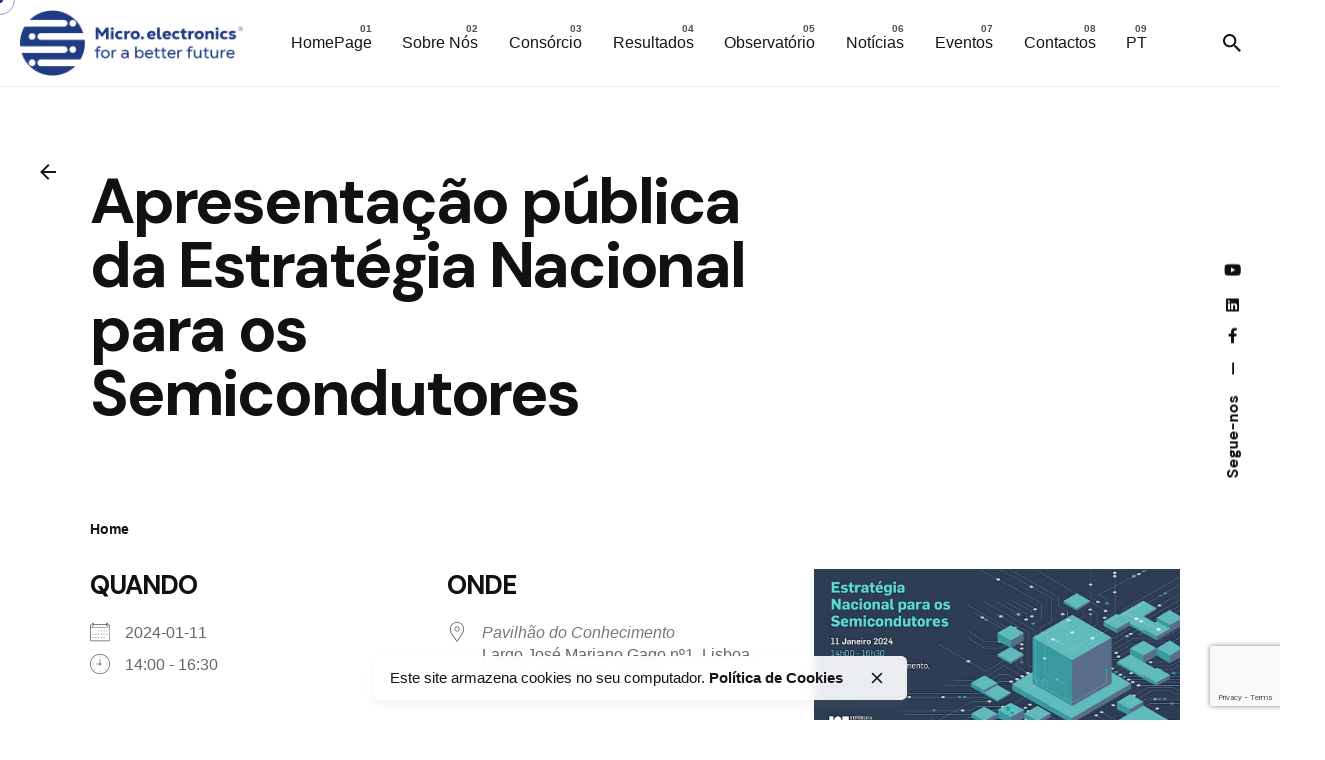

--- FILE ---
content_type: text/html; charset=UTF-8
request_url: https://micro-electronics.eu/events/e-waste-world-2024-call-for-speakers/
body_size: 21649
content:

<!DOCTYPE html>
<html dir="ltr" lang="pt-PT" prefix="og: https://ogp.me/ns#">
<head>
	<meta charset="UTF-8">
	<meta name="viewport" content="width=device-width, initial-scale=1.0, maximum-scale=1, user-scalable=no">
    <link rel="preconnect" href="https://fonts.gstatic.com">
<link href="https://fonts.googleapis.com/css2?family=Poppins:wght@400&display=swap" rel="stylesheet">


	<title>Apresentação pública da Estratégia Nacional para os Semicondutores - micro-electronics.eu</title>

		<!-- All in One SEO 4.4.9.2 - aioseo.com -->
		<meta name="description" content="A Estratégia Nacional para os Semicondutores será apresentada a 11 de janeiro no Pavilhão do Conhecimento, Ciência Viva, situado em Lisboa. A apresentação da Estratégia Nacional para os Semicondutores é promovida pelo Ministério da Ciência, Tecnologia e Ensino Superior, em colaboração com o Ministério da Economia e do Mar, a Fundação para a Ciência e a" />
		<meta name="robots" content="max-image-preview:large" />
		<link rel="canonical" href="https://micro-electronics.eu/events/e-waste-world-2024-call-for-speakers/" />
		<meta name="generator" content="All in One SEO (AIOSEO) 4.4.9.2" />
		<meta property="og:locale" content="pt_PT" />
		<meta property="og:site_name" content="micro-electronics.eu - Micro.electronics, for a better future." />
		<meta property="og:type" content="article" />
		<meta property="og:title" content="Apresentação pública da Estratégia Nacional para os Semicondutores - micro-electronics.eu" />
		<meta property="og:description" content="A Estratégia Nacional para os Semicondutores será apresentada a 11 de janeiro no Pavilhão do Conhecimento, Ciência Viva, situado em Lisboa. A apresentação da Estratégia Nacional para os Semicondutores é promovida pelo Ministério da Ciência, Tecnologia e Ensino Superior, em colaboração com o Ministério da Economia e do Mar, a Fundação para a Ciência e a" />
		<meta property="og:url" content="https://micro-electronics.eu/events/e-waste-world-2024-call-for-speakers/" />
		<meta property="og:image" content="https://micro-electronics.eu/wp-content/uploads/2024/01/https___cdn.evbuc_.com_images_664623449_60694918049_1_original.jpg" />
		<meta property="og:image:secure_url" content="https://micro-electronics.eu/wp-content/uploads/2024/01/https___cdn.evbuc_.com_images_664623449_60694918049_1_original.jpg" />
		<meta property="og:image:width" content="940" />
		<meta property="og:image:height" content="470" />
		<meta property="article:published_time" content="2024-01-02T08:46:14+00:00" />
		<meta property="article:modified_time" content="2024-01-02T08:58:52+00:00" />
		<meta property="article:publisher" content="https://www.facebook.com/InovaRia" />
		<meta name="twitter:card" content="summary_large_image" />
		<meta name="twitter:title" content="Apresentação pública da Estratégia Nacional para os Semicondutores - micro-electronics.eu" />
		<meta name="twitter:description" content="A Estratégia Nacional para os Semicondutores será apresentada a 11 de janeiro no Pavilhão do Conhecimento, Ciência Viva, situado em Lisboa. A apresentação da Estratégia Nacional para os Semicondutores é promovida pelo Ministério da Ciência, Tecnologia e Ensino Superior, em colaboração com o Ministério da Economia e do Mar, a Fundação para a Ciência e a" />
		<meta name="twitter:image" content="https://micro-electronics.eu/wp-content/uploads/2024/01/https___cdn.evbuc_.com_images_664623449_60694918049_1_original.jpg" />
		<script type="application/ld+json" class="aioseo-schema">
			{"@context":"https:\/\/schema.org","@graph":[{"@type":"BreadcrumbList","@id":"https:\/\/micro-electronics.eu\/events\/e-waste-world-2024-call-for-speakers\/#breadcrumblist","itemListElement":[{"@type":"ListItem","@id":"https:\/\/micro-electronics.eu\/#listItem","position":1,"name":"In\u00edcio","item":"https:\/\/micro-electronics.eu\/","nextItem":"https:\/\/micro-electronics.eu\/events\/e-waste-world-2024-call-for-speakers\/#listItem"},{"@type":"ListItem","@id":"https:\/\/micro-electronics.eu\/events\/e-waste-world-2024-call-for-speakers\/#listItem","position":2,"name":"Apresenta\u00e7\u00e3o p\u00fablica da Estrat\u00e9gia Nacional para os Semicondutores","previousItem":"https:\/\/micro-electronics.eu\/#listItem"}]},{"@type":"Organization","@id":"https:\/\/micro-electronics.eu\/#organization","name":"micro-electronics.eu","url":"https:\/\/micro-electronics.eu\/","logo":{"@type":"ImageObject","url":"https:\/\/micro-electronics.eu\/wp-content\/uploads\/2023\/09\/logoMicroElectronicsBlue2x.png","@id":"https:\/\/micro-electronics.eu\/events\/e-waste-world-2024-call-for-speakers\/#organizationLogo","width":488,"height":144,"caption":"[:pt]micro.electronics logo[:]"},"image":{"@id":"https:\/\/micro-electronics.eu\/#organizationLogo"},"sameAs":["https:\/\/www.facebook.com\/InovaRia","https:\/\/www.youtube.com\/@MicroElectronics-Agenda","https:\/\/www.linkedin.com\/company\/inova-ria\/"]},{"@type":"Person","@id":"https:\/\/micro-electronics.eu\/author\/m1cr0-3l3ctr0n1cs_dm1n\/#author","url":"https:\/\/micro-electronics.eu\/author\/m1cr0-3l3ctr0n1cs_dm1n\/","name":"Agenda da Microeletr\u00f3nica","image":{"@type":"ImageObject","@id":"https:\/\/micro-electronics.eu\/events\/e-waste-world-2024-call-for-speakers\/#authorImage","url":"https:\/\/secure.gravatar.com\/avatar\/3acf66b7c0adfda13a3af5051209ae6069d973a04cf14545167f26843f2fc31f?s=96&d=mm&r=g","width":96,"height":96,"caption":"Agenda da Microeletr\u00f3nica"}},{"@type":"WebPage","@id":"https:\/\/micro-electronics.eu\/events\/e-waste-world-2024-call-for-speakers\/#webpage","url":"https:\/\/micro-electronics.eu\/events\/e-waste-world-2024-call-for-speakers\/","name":"Apresenta\u00e7\u00e3o p\u00fablica da Estrat\u00e9gia Nacional para os Semicondutores - micro-electronics.eu","description":"A Estrat\u00e9gia Nacional para os Semicondutores ser\u00e1 apresentada a 11 de janeiro no Pavilh\u00e3o do Conhecimento, Ci\u00eancia Viva, situado em Lisboa. A apresenta\u00e7\u00e3o da Estrat\u00e9gia Nacional para os Semicondutores \u00e9 promovida pelo Minist\u00e9rio da Ci\u00eancia, Tecnologia e Ensino Superior, em colabora\u00e7\u00e3o com o Minist\u00e9rio da Economia e do Mar, a Funda\u00e7\u00e3o para a Ci\u00eancia e a","inLanguage":"pt-PT","isPartOf":{"@id":"https:\/\/micro-electronics.eu\/#website"},"breadcrumb":{"@id":"https:\/\/micro-electronics.eu\/events\/e-waste-world-2024-call-for-speakers\/#breadcrumblist"},"author":{"@id":"https:\/\/micro-electronics.eu\/author\/m1cr0-3l3ctr0n1cs_dm1n\/#author"},"creator":{"@id":"https:\/\/micro-electronics.eu\/author\/m1cr0-3l3ctr0n1cs_dm1n\/#author"},"image":{"@type":"ImageObject","url":"https:\/\/micro-electronics.eu\/wp-content\/uploads\/2024\/01\/https___cdn.evbuc_.com_images_664623449_60694918049_1_original.jpg","@id":"https:\/\/micro-electronics.eu\/events\/e-waste-world-2024-call-for-speakers\/#mainImage","width":940,"height":470},"primaryImageOfPage":{"@id":"https:\/\/micro-electronics.eu\/events\/e-waste-world-2024-call-for-speakers\/#mainImage"},"datePublished":"2024-01-02T08:46:14+01:00","dateModified":"2024-01-02T08:58:52+01:00"},{"@type":"WebSite","@id":"https:\/\/micro-electronics.eu\/#website","url":"https:\/\/micro-electronics.eu\/","name":"micro-electronics.eu","description":"Micro.electronics, for a better future.","inLanguage":"pt-PT","publisher":{"@id":"https:\/\/micro-electronics.eu\/#organization"}}]}
		</script>
		<!-- All in One SEO -->

<script id="cookieyes" type="text/javascript" src="https://cdn-cookieyes.com/client_data/a8ce2263149a6a08d4e303a0/script.js"></script><link rel="alternate" title="oEmbed (JSON)" type="application/json+oembed" href="https://micro-electronics.eu/wp-json/oembed/1.0/embed?url=https%3A%2F%2Fmicro-electronics.eu%2Fevents%2Fe-waste-world-2024-call-for-speakers%2F" />
<link rel="alternate" title="oEmbed (XML)" type="text/xml+oembed" href="https://micro-electronics.eu/wp-json/oembed/1.0/embed?url=https%3A%2F%2Fmicro-electronics.eu%2Fevents%2Fe-waste-world-2024-call-for-speakers%2F&#038;format=xml" />
<style id='wp-img-auto-sizes-contain-inline-css' type='text/css'>
img:is([sizes=auto i],[sizes^="auto," i]){contain-intrinsic-size:3000px 1500px}
/*# sourceURL=wp-img-auto-sizes-contain-inline-css */
</style>
<style id='wp-emoji-styles-inline-css' type='text/css'>

	img.wp-smiley, img.emoji {
		display: inline !important;
		border: none !important;
		box-shadow: none !important;
		height: 1em !important;
		width: 1em !important;
		margin: 0 0.07em !important;
		vertical-align: -0.1em !important;
		background: none !important;
		padding: 0 !important;
	}
/*# sourceURL=wp-emoji-styles-inline-css */
</style>
<style id='wp-block-library-inline-css' type='text/css'>
:root{--wp-block-synced-color:#7a00df;--wp-block-synced-color--rgb:122,0,223;--wp-bound-block-color:var(--wp-block-synced-color);--wp-editor-canvas-background:#ddd;--wp-admin-theme-color:#007cba;--wp-admin-theme-color--rgb:0,124,186;--wp-admin-theme-color-darker-10:#006ba1;--wp-admin-theme-color-darker-10--rgb:0,107,160.5;--wp-admin-theme-color-darker-20:#005a87;--wp-admin-theme-color-darker-20--rgb:0,90,135;--wp-admin-border-width-focus:2px}@media (min-resolution:192dpi){:root{--wp-admin-border-width-focus:1.5px}}.wp-element-button{cursor:pointer}:root .has-very-light-gray-background-color{background-color:#eee}:root .has-very-dark-gray-background-color{background-color:#313131}:root .has-very-light-gray-color{color:#eee}:root .has-very-dark-gray-color{color:#313131}:root .has-vivid-green-cyan-to-vivid-cyan-blue-gradient-background{background:linear-gradient(135deg,#00d084,#0693e3)}:root .has-purple-crush-gradient-background{background:linear-gradient(135deg,#34e2e4,#4721fb 50%,#ab1dfe)}:root .has-hazy-dawn-gradient-background{background:linear-gradient(135deg,#faaca8,#dad0ec)}:root .has-subdued-olive-gradient-background{background:linear-gradient(135deg,#fafae1,#67a671)}:root .has-atomic-cream-gradient-background{background:linear-gradient(135deg,#fdd79a,#004a59)}:root .has-nightshade-gradient-background{background:linear-gradient(135deg,#330968,#31cdcf)}:root .has-midnight-gradient-background{background:linear-gradient(135deg,#020381,#2874fc)}:root{--wp--preset--font-size--normal:16px;--wp--preset--font-size--huge:42px}.has-regular-font-size{font-size:1em}.has-larger-font-size{font-size:2.625em}.has-normal-font-size{font-size:var(--wp--preset--font-size--normal)}.has-huge-font-size{font-size:var(--wp--preset--font-size--huge)}.has-text-align-center{text-align:center}.has-text-align-left{text-align:left}.has-text-align-right{text-align:right}.has-fit-text{white-space:nowrap!important}#end-resizable-editor-section{display:none}.aligncenter{clear:both}.items-justified-left{justify-content:flex-start}.items-justified-center{justify-content:center}.items-justified-right{justify-content:flex-end}.items-justified-space-between{justify-content:space-between}.screen-reader-text{border:0;clip-path:inset(50%);height:1px;margin:-1px;overflow:hidden;padding:0;position:absolute;width:1px;word-wrap:normal!important}.screen-reader-text:focus{background-color:#ddd;clip-path:none;color:#444;display:block;font-size:1em;height:auto;left:5px;line-height:normal;padding:15px 23px 14px;text-decoration:none;top:5px;width:auto;z-index:100000}html :where(.has-border-color){border-style:solid}html :where([style*=border-top-color]){border-top-style:solid}html :where([style*=border-right-color]){border-right-style:solid}html :where([style*=border-bottom-color]){border-bottom-style:solid}html :where([style*=border-left-color]){border-left-style:solid}html :where([style*=border-width]){border-style:solid}html :where([style*=border-top-width]){border-top-style:solid}html :where([style*=border-right-width]){border-right-style:solid}html :where([style*=border-bottom-width]){border-bottom-style:solid}html :where([style*=border-left-width]){border-left-style:solid}html :where(img[class*=wp-image-]){height:auto;max-width:100%}:where(figure){margin:0 0 1em}html :where(.is-position-sticky){--wp-admin--admin-bar--position-offset:var(--wp-admin--admin-bar--height,0px)}@media screen and (max-width:600px){html :where(.is-position-sticky){--wp-admin--admin-bar--position-offset:0px}}

/*# sourceURL=wp-block-library-inline-css */
</style><style id='wp-block-paragraph-inline-css' type='text/css'>
.is-small-text{font-size:.875em}.is-regular-text{font-size:1em}.is-large-text{font-size:2.25em}.is-larger-text{font-size:3em}.has-drop-cap:not(:focus):first-letter{float:left;font-size:8.4em;font-style:normal;font-weight:100;line-height:.68;margin:.05em .1em 0 0;text-transform:uppercase}body.rtl .has-drop-cap:not(:focus):first-letter{float:none;margin-left:.1em}p.has-drop-cap.has-background{overflow:hidden}:root :where(p.has-background){padding:1.25em 2.375em}:where(p.has-text-color:not(.has-link-color)) a{color:inherit}p.has-text-align-left[style*="writing-mode:vertical-lr"],p.has-text-align-right[style*="writing-mode:vertical-rl"]{rotate:180deg}
/*# sourceURL=https://micro-electronics.eu/wp-includes/blocks/paragraph/style.min.css */
</style>
<style id='global-styles-inline-css' type='text/css'>
:root{--wp--preset--aspect-ratio--square: 1;--wp--preset--aspect-ratio--4-3: 4/3;--wp--preset--aspect-ratio--3-4: 3/4;--wp--preset--aspect-ratio--3-2: 3/2;--wp--preset--aspect-ratio--2-3: 2/3;--wp--preset--aspect-ratio--16-9: 16/9;--wp--preset--aspect-ratio--9-16: 9/16;--wp--preset--color--black: #000000;--wp--preset--color--cyan-bluish-gray: #abb8c3;--wp--preset--color--white: #ffffff;--wp--preset--color--pale-pink: #f78da7;--wp--preset--color--vivid-red: #cf2e2e;--wp--preset--color--luminous-vivid-orange: #ff6900;--wp--preset--color--luminous-vivid-amber: #fcb900;--wp--preset--color--light-green-cyan: #7bdcb5;--wp--preset--color--vivid-green-cyan: #00d084;--wp--preset--color--pale-cyan-blue: #8ed1fc;--wp--preset--color--vivid-cyan-blue: #0693e3;--wp--preset--color--vivid-purple: #9b51e0;--wp--preset--color--brand-color: #1e338b;--wp--preset--color--beige-dark: #A1824F;--wp--preset--color--dark-strong: #24262B;--wp--preset--color--dark-light: #32353C;--wp--preset--color--grey-strong: #838998;--wp--preset--gradient--vivid-cyan-blue-to-vivid-purple: linear-gradient(135deg,rgb(6,147,227) 0%,rgb(155,81,224) 100%);--wp--preset--gradient--light-green-cyan-to-vivid-green-cyan: linear-gradient(135deg,rgb(122,220,180) 0%,rgb(0,208,130) 100%);--wp--preset--gradient--luminous-vivid-amber-to-luminous-vivid-orange: linear-gradient(135deg,rgb(252,185,0) 0%,rgb(255,105,0) 100%);--wp--preset--gradient--luminous-vivid-orange-to-vivid-red: linear-gradient(135deg,rgb(255,105,0) 0%,rgb(207,46,46) 100%);--wp--preset--gradient--very-light-gray-to-cyan-bluish-gray: linear-gradient(135deg,rgb(238,238,238) 0%,rgb(169,184,195) 100%);--wp--preset--gradient--cool-to-warm-spectrum: linear-gradient(135deg,rgb(74,234,220) 0%,rgb(151,120,209) 20%,rgb(207,42,186) 40%,rgb(238,44,130) 60%,rgb(251,105,98) 80%,rgb(254,248,76) 100%);--wp--preset--gradient--blush-light-purple: linear-gradient(135deg,rgb(255,206,236) 0%,rgb(152,150,240) 100%);--wp--preset--gradient--blush-bordeaux: linear-gradient(135deg,rgb(254,205,165) 0%,rgb(254,45,45) 50%,rgb(107,0,62) 100%);--wp--preset--gradient--luminous-dusk: linear-gradient(135deg,rgb(255,203,112) 0%,rgb(199,81,192) 50%,rgb(65,88,208) 100%);--wp--preset--gradient--pale-ocean: linear-gradient(135deg,rgb(255,245,203) 0%,rgb(182,227,212) 50%,rgb(51,167,181) 100%);--wp--preset--gradient--electric-grass: linear-gradient(135deg,rgb(202,248,128) 0%,rgb(113,206,126) 100%);--wp--preset--gradient--midnight: linear-gradient(135deg,rgb(2,3,129) 0%,rgb(40,116,252) 100%);--wp--preset--font-size--small: 14px;--wp--preset--font-size--medium: 20px;--wp--preset--font-size--large: 17px;--wp--preset--font-size--x-large: 42px;--wp--preset--font-size--extra-small: 13px;--wp--preset--font-size--normal: 15px;--wp--preset--font-size--larger: 20px;--wp--preset--spacing--20: 0.44rem;--wp--preset--spacing--30: 0.67rem;--wp--preset--spacing--40: 1rem;--wp--preset--spacing--50: 1.5rem;--wp--preset--spacing--60: 2.25rem;--wp--preset--spacing--70: 3.38rem;--wp--preset--spacing--80: 5.06rem;--wp--preset--shadow--natural: 6px 6px 9px rgba(0, 0, 0, 0.2);--wp--preset--shadow--deep: 12px 12px 50px rgba(0, 0, 0, 0.4);--wp--preset--shadow--sharp: 6px 6px 0px rgba(0, 0, 0, 0.2);--wp--preset--shadow--outlined: 6px 6px 0px -3px rgb(255, 255, 255), 6px 6px rgb(0, 0, 0);--wp--preset--shadow--crisp: 6px 6px 0px rgb(0, 0, 0);}:where(.is-layout-flex){gap: 0.5em;}:where(.is-layout-grid){gap: 0.5em;}body .is-layout-flex{display: flex;}.is-layout-flex{flex-wrap: wrap;align-items: center;}.is-layout-flex > :is(*, div){margin: 0;}body .is-layout-grid{display: grid;}.is-layout-grid > :is(*, div){margin: 0;}:where(.wp-block-columns.is-layout-flex){gap: 2em;}:where(.wp-block-columns.is-layout-grid){gap: 2em;}:where(.wp-block-post-template.is-layout-flex){gap: 1.25em;}:where(.wp-block-post-template.is-layout-grid){gap: 1.25em;}.has-black-color{color: var(--wp--preset--color--black) !important;}.has-cyan-bluish-gray-color{color: var(--wp--preset--color--cyan-bluish-gray) !important;}.has-white-color{color: var(--wp--preset--color--white) !important;}.has-pale-pink-color{color: var(--wp--preset--color--pale-pink) !important;}.has-vivid-red-color{color: var(--wp--preset--color--vivid-red) !important;}.has-luminous-vivid-orange-color{color: var(--wp--preset--color--luminous-vivid-orange) !important;}.has-luminous-vivid-amber-color{color: var(--wp--preset--color--luminous-vivid-amber) !important;}.has-light-green-cyan-color{color: var(--wp--preset--color--light-green-cyan) !important;}.has-vivid-green-cyan-color{color: var(--wp--preset--color--vivid-green-cyan) !important;}.has-pale-cyan-blue-color{color: var(--wp--preset--color--pale-cyan-blue) !important;}.has-vivid-cyan-blue-color{color: var(--wp--preset--color--vivid-cyan-blue) !important;}.has-vivid-purple-color{color: var(--wp--preset--color--vivid-purple) !important;}.has-black-background-color{background-color: var(--wp--preset--color--black) !important;}.has-cyan-bluish-gray-background-color{background-color: var(--wp--preset--color--cyan-bluish-gray) !important;}.has-white-background-color{background-color: var(--wp--preset--color--white) !important;}.has-pale-pink-background-color{background-color: var(--wp--preset--color--pale-pink) !important;}.has-vivid-red-background-color{background-color: var(--wp--preset--color--vivid-red) !important;}.has-luminous-vivid-orange-background-color{background-color: var(--wp--preset--color--luminous-vivid-orange) !important;}.has-luminous-vivid-amber-background-color{background-color: var(--wp--preset--color--luminous-vivid-amber) !important;}.has-light-green-cyan-background-color{background-color: var(--wp--preset--color--light-green-cyan) !important;}.has-vivid-green-cyan-background-color{background-color: var(--wp--preset--color--vivid-green-cyan) !important;}.has-pale-cyan-blue-background-color{background-color: var(--wp--preset--color--pale-cyan-blue) !important;}.has-vivid-cyan-blue-background-color{background-color: var(--wp--preset--color--vivid-cyan-blue) !important;}.has-vivid-purple-background-color{background-color: var(--wp--preset--color--vivid-purple) !important;}.has-black-border-color{border-color: var(--wp--preset--color--black) !important;}.has-cyan-bluish-gray-border-color{border-color: var(--wp--preset--color--cyan-bluish-gray) !important;}.has-white-border-color{border-color: var(--wp--preset--color--white) !important;}.has-pale-pink-border-color{border-color: var(--wp--preset--color--pale-pink) !important;}.has-vivid-red-border-color{border-color: var(--wp--preset--color--vivid-red) !important;}.has-luminous-vivid-orange-border-color{border-color: var(--wp--preset--color--luminous-vivid-orange) !important;}.has-luminous-vivid-amber-border-color{border-color: var(--wp--preset--color--luminous-vivid-amber) !important;}.has-light-green-cyan-border-color{border-color: var(--wp--preset--color--light-green-cyan) !important;}.has-vivid-green-cyan-border-color{border-color: var(--wp--preset--color--vivid-green-cyan) !important;}.has-pale-cyan-blue-border-color{border-color: var(--wp--preset--color--pale-cyan-blue) !important;}.has-vivid-cyan-blue-border-color{border-color: var(--wp--preset--color--vivid-cyan-blue) !important;}.has-vivid-purple-border-color{border-color: var(--wp--preset--color--vivid-purple) !important;}.has-vivid-cyan-blue-to-vivid-purple-gradient-background{background: var(--wp--preset--gradient--vivid-cyan-blue-to-vivid-purple) !important;}.has-light-green-cyan-to-vivid-green-cyan-gradient-background{background: var(--wp--preset--gradient--light-green-cyan-to-vivid-green-cyan) !important;}.has-luminous-vivid-amber-to-luminous-vivid-orange-gradient-background{background: var(--wp--preset--gradient--luminous-vivid-amber-to-luminous-vivid-orange) !important;}.has-luminous-vivid-orange-to-vivid-red-gradient-background{background: var(--wp--preset--gradient--luminous-vivid-orange-to-vivid-red) !important;}.has-very-light-gray-to-cyan-bluish-gray-gradient-background{background: var(--wp--preset--gradient--very-light-gray-to-cyan-bluish-gray) !important;}.has-cool-to-warm-spectrum-gradient-background{background: var(--wp--preset--gradient--cool-to-warm-spectrum) !important;}.has-blush-light-purple-gradient-background{background: var(--wp--preset--gradient--blush-light-purple) !important;}.has-blush-bordeaux-gradient-background{background: var(--wp--preset--gradient--blush-bordeaux) !important;}.has-luminous-dusk-gradient-background{background: var(--wp--preset--gradient--luminous-dusk) !important;}.has-pale-ocean-gradient-background{background: var(--wp--preset--gradient--pale-ocean) !important;}.has-electric-grass-gradient-background{background: var(--wp--preset--gradient--electric-grass) !important;}.has-midnight-gradient-background{background: var(--wp--preset--gradient--midnight) !important;}.has-small-font-size{font-size: var(--wp--preset--font-size--small) !important;}.has-medium-font-size{font-size: var(--wp--preset--font-size--medium) !important;}.has-large-font-size{font-size: var(--wp--preset--font-size--large) !important;}.has-x-large-font-size{font-size: var(--wp--preset--font-size--x-large) !important;}
/*# sourceURL=global-styles-inline-css */
</style>

<style id='classic-theme-styles-inline-css' type='text/css'>
/*! This file is auto-generated */
.wp-block-button__link{color:#fff;background-color:#32373c;border-radius:9999px;box-shadow:none;text-decoration:none;padding:calc(.667em + 2px) calc(1.333em + 2px);font-size:1.125em}.wp-block-file__button{background:#32373c;color:#fff;text-decoration:none}
/*# sourceURL=/wp-includes/css/classic-themes.min.css */
</style>
<link rel='stylesheet' id='slick-style-css' href='https://micro-electronics.eu/wp-content/plugins/blog-designer-pack/assets/css/slick.css?ver=3.4.2' type='text/css' media='all' />
<link rel='stylesheet' id='bdp-public-style-css' href='https://micro-electronics.eu/wp-content/plugins/blog-designer-pack/assets/css/bdp-public.css?ver=3.4.2' type='text/css' media='all' />
<link rel='stylesheet' id='contact-form-7-css' href='https://micro-electronics.eu/wp-content/plugins/contact-form-7/includes/css/styles.css?ver=5.8.2' type='text/css' media='all' />
<link rel='stylesheet' id='events-manager-css' href='https://micro-electronics.eu/wp-content/plugins/events-manager/includes/css/events-manager.min.css?ver=6.4.6' type='text/css' media='all' />
<style id='events-manager-inline-css' type='text/css'>
body .em { --font-family : inherit; --font-weight : inherit; --font-size : 1em; --line-height : inherit; }
/*# sourceURL=events-manager-inline-css */
</style>
<link rel='stylesheet' id='wpm-main-css' href='//micro-electronics.eu/wp-content/plugins/wp-multilang/assets/styles/main.min.css?ver=2.4.1' type='text/css' media='all' />
<link rel='stylesheet' id='ohio-style-css' href='https://micro-electronics.eu/wp-content/themes/ohio-child/style.css?ver=3.3.0' type='text/css' media='all' />
<style id='ohio-style-inline-css' type='text/css'>
.brand-color,a:not(.-unlink):not(.-highlighted):hover,a:not(.-unlink):not(.-highlighted):hover .title,a:not(.-unlink):not(.-highlighted):active,a:not(.-unlink):not(.-highlighted):active .title,a:not(.-unlink):not(.-highlighted):focus,a:not(.-unlink):not(.-highlighted):focus .title,.nav .nav-item.active-main-item > a,.nav .nav-item.active > a,.nav .current-menu-ancestor > a,.nav .current-menu-item > a,.hamburger-nav .menu li.current-menu-ancestor > a > span,.hamburger-nav .menu li.current-menu-item > a > span,.widget_rss a,.single-post .entry-content a:not(.wp-block-button__link),.page-id-124 .entry-content a:not(.wp-block-button__link),ul:not(.-unlist) > li::before,ol:not(.-unlist) > li::before,.social-networks.-outlined .network:hover,.portfolio-filter:not(.-filter-button) a.active,.category-holder:not(.no-divider):after,.video-button.-outlined .icon-button:hover,.comments .comment-body time:after,.button.-outlined:not(.-pagination):hover,a.button.-outlined:not(.-pagination):hover,.button.-outlined:active,.button.-outlined:focus,.pagination .button:hover,.pagination.-outlined a.button:not(.-flat):hover,.pricing-table-features .exist .icon,.service-table-features .exist .icon,.lazy-load.-outlined .button.-pagination:hover,.lazy-load.-flat .button.-pagination:hover,.button.-primary.-outlined,a.button.-primary.-outlined,.button.-primary.-flat,a.button.-primary.-flat,.button.-primary.-text,a.button.-primary.-text,.woo-products .product-item.-type2 .button-group .added_to_cart:not(.-outlined):not(.-flat):not(.-text):not(.-primary):hover,.woo-products .product-item.-type2 .button-group .added_to_cart:not(.-outlined):not(.-flat):not(.-text):not(.-primary):active,.woo-products .product-item.-type2 .button-group .added_to_cart:not(.-outlined):not(.-flat):not(.-text):not(.-primary):focus{color:#1e338b;}.custom-cursor .circle-cursor-outer,a.button.-outlined:active,a.button.-outlined:focus,input[type="checkbox"]:checked,input[type="radio"]:checked,.button.-primary.-outlined,a.button.-primary.-outlined{border-color:#1e338b;}.custom-cursor .circle-cursor-inner,.custom-cursor .circle-cursor-inner.cursor-link-hover,.button:not(.-outlined):not(.-flat):not(.-text):not(.-primary):not(.-pagination):not(.elementor-button[type=submit]):hover,.button:not(.-outlined):not(.-flat):not(.-text):not(.-primary):not(.-pagination):not(.elementor-button[type=submit]):active,.button:not(.-outlined):not(.-flat):not(.-text):not(.-primary):not(.-pagination):not(.elementor-button[type=submit]):focus,.product-item.-type1 .added_to_cart:not(.-outlined):not(.-flat):not(.-text):not(.-primary):not(.-pagination):not(.elementor-button[type=submit]):hover,.product-item.-type1 .added_to_cart:not(.-outlined):not(.-flat):not(.-text):not(.-primary):not(.-pagination):not(.elementor-button[type=submit]):active,.product-item.-type1 .added_to_cart:not(.-outlined):not(.-flat):not(.-text):not(.-primary):not(.-pagination):not(.elementor-button[type=submit]):focus,.button[type="submit"]:not(.-outlined):not(.-flat):not(.-text):not(.-primary):not(.-pagination):not(.elementor-button[type=submit]):hover,.button[type="submit"]:not(.-outlined):not(.-flat):not(.-text):not(.-primary):not(.-pagination):not(.elementor-button[type=submit]):active,.button[type="submit"]:not(.-outlined):not(.-flat):not(.-text):not(.-primary):not(.-pagination):not(.elementor-button[type=submit]):focus,a.button:not(.-outlined):not(.-flat):not(.-text):not(.-primary):not(.-pagination):not(.elementor-button[type=submit]):hover,a.button:not(.-outlined):not(.-flat):not(.-text):not(.-primary):not(.-pagination):not(.elementor-button[type=submit]):active,a.button:not(.-outlined):not(.-flat):not(.-text):not(.-primary):not(.-pagination):not(.elementor-button[type=submit]):focus,.widget_price_filter .ui-slider-range,.widget_price_filter .ui-slider-handle:after,input[type="checkbox"]:checked,input[type="radio"]:checked,.video-button:not(.-outlined):not(.-blurred) .icon-button:hover,.tag.tag-sale,.social-networks.-contained .network:hover,input[type="submit"]:not(.-outlined):not(.-flat):not(.-text):not(.-primary):hover,.button.-primary:not(.-outlined):not(.-flat):not(.-text),a.button.-primary:not(.-outlined):not(.-flat):not(.-text),input[type="submit"].-primary:not(.-outlined):not(.-flat):not(.-text),.icon-buttons-animation .icon-button::before{background-color:#1e338b;}.heading .title .highlighted-text{background-image: linear-gradient(rgba(30,51,139,0.5), rgba(30,51,139,0.5));}::selection{background-color:rgba(30,51,139,0.1);}a:not(.-unlink):not(.-highlighted):hover,.post .entry-content a:not(.wp-block-button__link):hover{color:#142c46;}.button:not(.-outlined):not(.-text):not(.-flat):not(.wc-forward:first-child),a.button:not(.-outlined):not(.-text):not(.-flat):not(.wc-forward:first-child),.product-item.-type1 a.added_to_cart:not(.-outlined):not(.-text):not(.-flat),input[type="submit"]{background:#1e338b;}body:not(.dark-scheme) .button.-outlined,body:not(.dark-scheme) a.button.-outlined,body:not(.dark-scheme) input[type="submit"].-outlined,body:not(.dark-scheme) .button.-text:not(:hover),body:not(.dark-scheme) a.button.-text:not(:hover),body:not(.dark-scheme) input[type="submit"].-text:not(:hover){color:#1e338b;}.header,.header:not(.-mobile).header-5,.header:not(.-mobile).header-6,.header:not(.-mobile).header-7{border-style:solid;}.btn-optional.button:not(.-outlined):not(.-text):not(.-flat):not(.-primary):not(.page-link):not(:hover){background-color:#4200ff;}@media screen and (max-width: 768px) { .header,.mobile-overlay{opacity: 0;}}.header-wrap.page-container{max-width:1300px;}.site-footer .page-container{max-width:1300px;}.spinner .path,.sk-preloader .sk-circle:before,.sk-folding-cube .sk-cube:before,.sk-preloader .sk-child:before,.sk-double-bounce .sk-child{stroke:#1e338b;background-color:#1e338b;}.sk-percentage .sk-percentage-percent{color:#1e338b;}body.custom-cursor .circle-cursor-inner,body.custom-cursor .circle-cursor-inner.cursor-link-hover{background-color:#1e338b;}body.custom-cursor .circle-cursor-outer,body.custom-cursor .circle-cursor-outer.cursor-link-hover{border-color:#1e338b;}h1,h2,h3,h4,h5,h6,.box-count,.titles-typo,.hamburger-nav .menu,.btn, .button:not(.-reset-color), a.button:not(.-reset-color), input[type="submit"], a.btn-link,.widget_shopping_cart_content .mini-cart-description .mini-cart-item-title > a,.woo-c_product_name > a:not(.woo-c_product_category),.socialbar.inline a,.vc_row .vc-bg-side-text,.counter-box-count,.widget-title,.widget h2,.widget .wp-block-search__label,.widget .wc-block-product-search__label{font-family:'DM Sans', sans-serif;}.countdown-box .box-time .box-count,.chart-box-pie-content{font-family:'DM Sans', sans-serif;}.countdown-box .box-time .box-count,.chart-box-pie-content{font-family:'DM Sans', sans-serif;}.countdown-box .box-time .box-count,.chart-box-pie-content{font-family:'DM Sans', sans-serif;}.portfolio-item h4,.portfolio-item h4.title,.portfolio-item h4 a{font-family:'DM Sans', sans-serif;}.blog-item h3.title{font-family:'DM Sans', sans-serif;line-height:initial;}.blog-item h3.title a{font-size:initial;}@media (max-width: 768px) {.largeSmallTeam {display: block !important;}.mediumTeam,.teamdividermedium {display: none !important;}}@media (min-width: 1200px) {.largeSmallTeam {display: block !important;}.largeSmallTeam .team-group-item:not(.oihochild){min-width:16.6667%!important;}.mediumTeam,.teamdividermedium {display: none !important;}}@media (min-width: 768px) and (max-width: 1200px) {.largeSmallTeam .team-group {display: none !important;}.mediumTeam,.teamdividermedium {display: block !important;}.mediumTeam01 .team-group-item:not(.oihochild){min-width: 25%!important;}.mediumTeam02 .team-group-item:not(.oihochild){min-width:33.3333%!important;}}.modal {display: none; /* Ocultar por padrão */position: fixed; /* Posição fixa */z-index: 1000; /* Z-index alto para garantir que fique acima de outros elementos */left: 0;top: 0;width: 100%;height: 100%;overflow: auto; /* Permite rolar o conteúdo do modal */background-color: rgba(0,0,0,0.5); /* Fundo semi-transparente */}/* Estilo para o conteúdo do modal */.modal-content {background-color: #f7f6f8!important;margin: 15% auto; /* Centralizar verticalmente */padding: 20px;border: 1px solid #888;width: 80%;max-width: 900px; /* Largura máxima */}/* Estilo para o botão de fechar */.close {color: #aaa;float: right;font-size: 28px;margin-top: -1rem;}.close:hover,.close:focus {color: black;text-decoration: none;cursor: pointer;}.buttonForModal{float: right;border: 0;background: transparent;font-size: 22px;cursor: pointer;}.tdFoto{width:33%;padding-top: 1.1rem;padding-right:1.3rem!important;}.tdDescription{width:66%;}.tableModal{margin-top:5rem;border-collapse: collapse;border-top: 2px solid #f7f6f8!important;border-bottom: 2px solid #f7f6f8!important;}.modalTitle{}.modalDescription{font-size: 1rem;line-height: 1.5rem;}.comments-container{display:none;}.post-share.-sticky-block{display:none;}.txt-white, .txt-white * {color: #fff!important;}.post-type-archive-event .card:not(.-with-overlay):not(.-image-only).-contained .card-details {padding-bottom: 1.5rem;padding-left: 3vh;padding-right: 3vh;min-height: 400px;vertical-align: bottom;align-items: flex-end;display: grid;}@media (max-width: 768px) {.largeSmallTeam {display: block !important;}.mediumTeam,.teamdividermedium {display: none !important;}}@media (min-width: 1200px) {.largeSmallTeam {display: block !important;}.largeSmallTeam .team-group-item:not(.oihochild){min-width:16.6667%!important;}.mediumTeam,.teamdividermedium {display: none !important;}}@media (min-width: 768px) and (max-width: 1200px) {.largeSmallTeam .team-group {display: none !important;}.mediumTeam,.teamdividermedium {display: block !important;}.mediumTeam01 .team-group-item:not(.oihochild){min-width: 25%!important;}.mediumTeam02 .team-group-item:not(.oihochild){min-width:33.3333%!important;}}.modal {display: none; /* Ocultar por padrão */position: fixed; /* Posição fixa */z-index: 1000; /* Z-index alto para garantir que fique acima de outros elementos */left: 0;top: 0;width: 100%;height: 100%;overflow: auto; /* Permite rolar o conteúdo do modal */background-color: rgba(0,0,0,0.5); /* Fundo semi-transparente */}/* Estilo para o conteúdo do modal */.modal-content {background-color: #f7f6f8!important;margin: 15% auto; /* Centralizar verticalmente */padding: 20px;border: 1px solid #888;width: 80%;max-width: 900px; /* Largura máxima */}/* Estilo para o botão de fechar */.close {color: #aaa;float: right;font-size: 28px;margin-top: -1rem;}.close:hover,.close:focus {color: black;text-decoration: none;cursor: pointer;}.buttonForModal{float: right;border: 0;background: transparent;font-size: 22px;cursor: pointer;}.tdFoto{width:33%;padding-top: 1.1rem;padding-right:1.3rem!important;}.tdDescription{width:66%;}.tableModal{margin-top:5rem;border-collapse: collapse;border-top: 2px solid #f7f6f8!important;border-bottom: 2px solid #f7f6f8!important;}.modalTitle{}.modalDescription{font-size: 1rem;line-height: 1.5rem;}.comments-container{display:none;}.post-share.-sticky-block{display:none;}.txt-white, .txt-white * {color: #fff!important;}.post-type-archive-event .card:not(.-with-overlay):not(.-image-only).-contained .card-details {padding-bottom: 1.5rem;padding-left: 3vh;padding-right: 3vh;min-height: 400px;vertical-align: bottom;align-items: flex-end;display: grid;}.popup-subscribe .thumbnail{background-image:url('https://micro-electronics.eu/wp-content/uploads/2019/11/oh__img100-768x492.jpg');background-size:cover;background-position:left top;background-repeat:repeat;}.coming-soon{background:#1e73be;} @media screen and (min-width:1181px){} @media screen and (min-width:769px) and (max-width:1180px){} @media screen and (max-width:768px){}
/*# sourceURL=ohio-style-inline-css */
</style>
<link rel='stylesheet' id='icon-pack-fontawesome-css' href='https://micro-electronics.eu/wp-content/themes/ohio/assets/fonts/fa/css/all.css?ver=99920bc6463507d0749e46d5b129fbe2' type='text/css' media='all' />
<link rel='stylesheet' id='parent-style-css' href='https://micro-electronics.eu/wp-content/themes/ohio/style.css?ver=99920bc6463507d0749e46d5b129fbe2' type='text/css' media='all' />
<script type="text/javascript" src="https://micro-electronics.eu/wp-includes/js/jquery/jquery.min.js?ver=3.7.1" id="jquery-core-js"></script>
<script type="text/javascript" src="https://micro-electronics.eu/wp-includes/js/jquery/jquery-migrate.min.js?ver=3.4.1" id="jquery-migrate-js"></script>
<script type="text/javascript" src="https://micro-electronics.eu/wp-includes/js/jquery/ui/core.min.js?ver=1.13.3" id="jquery-ui-core-js"></script>
<script type="text/javascript" src="https://micro-electronics.eu/wp-includes/js/jquery/ui/mouse.min.js?ver=1.13.3" id="jquery-ui-mouse-js"></script>
<script type="text/javascript" src="https://micro-electronics.eu/wp-includes/js/jquery/ui/sortable.min.js?ver=1.13.3" id="jquery-ui-sortable-js"></script>
<script type="text/javascript" src="https://micro-electronics.eu/wp-includes/js/jquery/ui/datepicker.min.js?ver=1.13.3" id="jquery-ui-datepicker-js"></script>
<script type="text/javascript" id="jquery-ui-datepicker-js-after">
/* <![CDATA[ */
jQuery(function(jQuery){jQuery.datepicker.setDefaults({"closeText":"Fechar","currentText":"Hoje","monthNames":["Janeiro","Fevereiro","Mar\u00e7o","Abril","Maio","Junho","Julho","Agosto","Setembro","Outubro","Novembro","Dezembro"],"monthNamesShort":["Jan","Fev","Mar","Abr","Mai","Jun","Jul","Ago","Set","Out","Nov","Dez"],"nextText":"Seguinte","prevText":"Anterior","dayNames":["Domingo","Segunda-feira","Ter\u00e7a-feira","Quarta-feira","Quinta-feira","Sexta-feira","S\u00e1bado"],"dayNamesShort":["Dom","Seg","Ter","Qua","Qui","Sex","S\u00e1b"],"dayNamesMin":["D","S","T","Q","Q","S","S"],"dateFormat":"yy-mm-dd","firstDay":1,"isRTL":false});});
//# sourceURL=jquery-ui-datepicker-js-after
/* ]]> */
</script>
<script type="text/javascript" src="https://micro-electronics.eu/wp-includes/js/jquery/ui/resizable.min.js?ver=1.13.3" id="jquery-ui-resizable-js"></script>
<script type="text/javascript" src="https://micro-electronics.eu/wp-includes/js/jquery/ui/draggable.min.js?ver=1.13.3" id="jquery-ui-draggable-js"></script>
<script type="text/javascript" src="https://micro-electronics.eu/wp-includes/js/jquery/ui/controlgroup.min.js?ver=1.13.3" id="jquery-ui-controlgroup-js"></script>
<script type="text/javascript" src="https://micro-electronics.eu/wp-includes/js/jquery/ui/checkboxradio.min.js?ver=1.13.3" id="jquery-ui-checkboxradio-js"></script>
<script type="text/javascript" src="https://micro-electronics.eu/wp-includes/js/jquery/ui/button.min.js?ver=1.13.3" id="jquery-ui-button-js"></script>
<script type="text/javascript" src="https://micro-electronics.eu/wp-includes/js/jquery/ui/dialog.min.js?ver=1.13.3" id="jquery-ui-dialog-js"></script>
<script type="text/javascript" id="events-manager-js-extra">
/* <![CDATA[ */
var EM = {"ajaxurl":"https://micro-electronics.eu/wp-admin/admin-ajax.php","locationajaxurl":"https://micro-electronics.eu/wp-admin/admin-ajax.php?action=locations_search","firstDay":"1","locale":"pt","dateFormat":"yy-mm-dd","ui_css":"https://micro-electronics.eu/wp-content/plugins/events-manager/includes/css/jquery-ui/build.min.css","show24hours":"1","is_ssl":"1","autocomplete_limit":"10","calendar":{"breakpoints":{"small":560,"medium":908,"large":false}},"phone":"","datepicker":{"format":"d/m/Y","locale":"pt"},"search":{"breakpoints":{"small":650,"medium":850,"full":false}},"url":"https://micro-electronics.eu/wp-content/plugins/events-manager","txt_search":"","txt_searching":"Pesquisando...","txt_loading":"Loading..."};
//# sourceURL=events-manager-js-extra
/* ]]> */
</script>
<script type="text/javascript" src="https://micro-electronics.eu/wp-content/plugins/events-manager/includes/js/events-manager.min.js?ver=6.4.6" id="events-manager-js"></script>
<script type="text/javascript" src="https://micro-electronics.eu/wp-content/plugins/events-manager/includes/external/flatpickr/l10n/pt.min.js?ver=6.4.6" id="em-flatpickr-localization-js"></script>
<script></script><link rel='shortlink' href='https://micro-electronics.eu/?p=244842' />
<link rel="alternate" hreflang="x-default" href="https://micro-electronics.eu/events/e-waste-world-2024-call-for-speakers/"/>
<link rel="alternate" hreflang="pt-pt" href="https://micro-electronics.eu/events/e-waste-world-2024-call-for-speakers/"/>
<link rel="alternate" hreflang="en-us" href="https://micro-electronics.eu/en/events/e-waste-world-2024-call-for-speakers/"/>
<link rel="alternate" hreflang="de-de" href="https://micro-electronics.eu/de/events/e-waste-world-2024-call-for-speakers/"/>
<meta name="generator" content="Powered by WPBakery Page Builder - drag and drop page builder for WordPress."/>
<meta name="generator" content="Powered by Slider Revolution 6.6.16 - responsive, Mobile-Friendly Slider Plugin for WordPress with comfortable drag and drop interface." />
<link rel="icon" href="https://micro-electronics.eu/wp-content/uploads/2023/09/cropped-logoMicroElectronicsBlue-150x150.png" sizes="32x32" />
<link rel="icon" href="https://micro-electronics.eu/wp-content/uploads/2023/09/cropped-logoMicroElectronicsBlue-200x200.png" sizes="192x192" />
<link rel="apple-touch-icon" href="https://micro-electronics.eu/wp-content/uploads/2023/09/cropped-logoMicroElectronicsBlue-200x200.png" />
<meta name="msapplication-TileImage" content="https://micro-electronics.eu/wp-content/uploads/2023/09/cropped-logoMicroElectronicsBlue-300x300.png" />
<script>function setREVStartSize(e){
			//window.requestAnimationFrame(function() {
				window.RSIW = window.RSIW===undefined ? window.innerWidth : window.RSIW;
				window.RSIH = window.RSIH===undefined ? window.innerHeight : window.RSIH;
				try {
					var pw = document.getElementById(e.c).parentNode.offsetWidth,
						newh;
					pw = pw===0 || isNaN(pw) || (e.l=="fullwidth" || e.layout=="fullwidth") ? window.RSIW : pw;
					e.tabw = e.tabw===undefined ? 0 : parseInt(e.tabw);
					e.thumbw = e.thumbw===undefined ? 0 : parseInt(e.thumbw);
					e.tabh = e.tabh===undefined ? 0 : parseInt(e.tabh);
					e.thumbh = e.thumbh===undefined ? 0 : parseInt(e.thumbh);
					e.tabhide = e.tabhide===undefined ? 0 : parseInt(e.tabhide);
					e.thumbhide = e.thumbhide===undefined ? 0 : parseInt(e.thumbhide);
					e.mh = e.mh===undefined || e.mh=="" || e.mh==="auto" ? 0 : parseInt(e.mh,0);
					if(e.layout==="fullscreen" || e.l==="fullscreen")
						newh = Math.max(e.mh,window.RSIH);
					else{
						e.gw = Array.isArray(e.gw) ? e.gw : [e.gw];
						for (var i in e.rl) if (e.gw[i]===undefined || e.gw[i]===0) e.gw[i] = e.gw[i-1];
						e.gh = e.el===undefined || e.el==="" || (Array.isArray(e.el) && e.el.length==0)? e.gh : e.el;
						e.gh = Array.isArray(e.gh) ? e.gh : [e.gh];
						for (var i in e.rl) if (e.gh[i]===undefined || e.gh[i]===0) e.gh[i] = e.gh[i-1];
											
						var nl = new Array(e.rl.length),
							ix = 0,
							sl;
						e.tabw = e.tabhide>=pw ? 0 : e.tabw;
						e.thumbw = e.thumbhide>=pw ? 0 : e.thumbw;
						e.tabh = e.tabhide>=pw ? 0 : e.tabh;
						e.thumbh = e.thumbhide>=pw ? 0 : e.thumbh;
						for (var i in e.rl) nl[i] = e.rl[i]<window.RSIW ? 0 : e.rl[i];
						sl = nl[0];
						for (var i in nl) if (sl>nl[i] && nl[i]>0) { sl = nl[i]; ix=i;}
						var m = pw>(e.gw[ix]+e.tabw+e.thumbw) ? 1 : (pw-(e.tabw+e.thumbw)) / (e.gw[ix]);
						newh =  (e.gh[ix] * m) + (e.tabh + e.thumbh);
					}
					var el = document.getElementById(e.c);
					if (el!==null && el) el.style.height = newh+"px";
					el = document.getElementById(e.c+"_wrapper");
					if (el!==null && el) {
						el.style.height = newh+"px";
						el.style.display = "block";
					}
				} catch(e){
					console.log("Failure at Presize of Slider:" + e)
				}
			//});
		  };</script>
		<style type="text/css" id="wp-custom-css">
			 		</style>
		<noscript><style> .wpb_animate_when_almost_visible { opacity: 1; }</style></noscript><style id="wpforms-css-vars-root">
				:root {
					--wpforms-field-border-radius: 3px;
--wpforms-field-background-color: #ffffff;
--wpforms-field-border-color: rgba( 0, 0, 0, 0.25 );
--wpforms-field-text-color: rgba( 0, 0, 0, 0.7 );
--wpforms-label-color: rgba( 0, 0, 0, 0.85 );
--wpforms-label-sublabel-color: rgba( 0, 0, 0, 0.55 );
--wpforms-label-error-color: #d63637;
--wpforms-button-border-radius: 3px;
--wpforms-button-background-color: #066aab;
--wpforms-button-text-color: #ffffff;
--wpforms-field-size-input-height: 43px;
--wpforms-field-size-input-spacing: 15px;
--wpforms-field-size-font-size: 16px;
--wpforms-field-size-line-height: 19px;
--wpforms-field-size-padding-h: 14px;
--wpforms-field-size-checkbox-size: 16px;
--wpforms-field-size-sublabel-spacing: 5px;
--wpforms-field-size-icon-size: 1;
--wpforms-label-size-font-size: 16px;
--wpforms-label-size-line-height: 19px;
--wpforms-label-size-sublabel-font-size: 14px;
--wpforms-label-size-sublabel-line-height: 17px;
--wpforms-button-size-font-size: 17px;
--wpforms-button-size-height: 41px;
--wpforms-button-size-padding-h: 15px;
--wpforms-button-size-margin-top: 10px;

				}
			</style>		

<link rel='stylesheet' id='ohio-global-fonts-css' href='//fonts.googleapis.com/css?family=DM+Sans%3A700%26display%3Dswap&#038;ver=99920bc6463507d0749e46d5b129fbe2' type='text/css' media='all' />
<link rel='stylesheet' id='rs-plugin-settings-css' href='https://micro-electronics.eu/wp-content/plugins/revslider/public/assets/css/rs6.css?ver=6.6.16' type='text/css' media='all' />
<style id='rs-plugin-settings-inline-css' type='text/css'>
#rs-demo-id {}
/*# sourceURL=rs-plugin-settings-inline-css */
</style>
</head>
<body class="wp-singular event-template-default single single-event postid-244842 wp-embed-responsive wp-theme-ohio wp-child-theme-ohio-child language-pt group-blog ohio-theme-3-3-0 with-header-1 with-subheader with-headline with-sticky-header links-underline icon-buttons-animation custom-cursor global-page-animation wpb-js-composer js-comp-ver-7.0 vc_responsive">
		<div id="page" class="site">
		
		
    <ul class="elements-bar left -unlist">
                    <li>
<a class="scroll-top dynamic-typo -undash -small-t vc_hidden-md">

	
		<div class="scroll-top-bar">
			<div class="scroll-track"></div>
		</div>

	
	<div class="scroll-top-holder titles-typo title">
		Voltar ao topo	</div>
</a></li>
                    <li>
</li>
            </ul>

    <ul class="elements-bar right -unlist">
                    <li>
    <div class="social-bar dynamic-typo">
        <ul class="social-bar-holder titles-typo -small-t -unlist icons"> 
            <li>Segue-nos</li>
            <li>—</li>
                                                <li>
                        <a
                            class="-undash facebook"
                            href="https://www.facebook.com/Micro.electronics.eu/"
                            target="_blank"
                            rel="nofollow"
                        >
                            <i class="fab fa-facebook-f"></i>                        </a>
                    </li>
                                                <li>
                        <a
                            class="-undash linkedin"
                            href="https://pt.linkedin.com/company/agenda-microeletr%C3%B3nica?trk=public_post_feed-actor-name"
                            target="_blank"
                            rel="nofollow"
                        >
                            <i class="fab fa-linkedin"></i>                        </a>
                    </li>
                                                <li>
                        <a
                            class="-undash youtube"
                            href="https://www.youtube.com/@MicroElectronics-Agenda"
                            target="_blank"
                            rel="nofollow"
                        >
                            <i class="fab fa-youtube"></i>                        </a>
                    </li>
                    </ul>
    </div>
</li>
            </ul>
		
    <div class="circle-cursor circle-cursor-outer"></div>
    <div class="circle-cursor circle-cursor-inner">
        <svg width="21" height="21" viewBox="0 0 21 21" fill="none" xmlns="http://www.w3.org/2000/svg">
            <path d="M2.06055 0H20.0605V18H17.0605V5.12155L2.12132 20.0608L0 17.9395L14.9395 3H2.06055V0Z"/>
        </svg>
    </div>

		<a class="skip-link screen-reader-text" href="#main">Skip to content</a>

		
		
			
			
<header id="masthead" class="header header-1 extended-menu"
	 data-header-fixed="true"		 data-fixed-initial-offset="150">
	<div class="header-wrap">
		<div class="header-wrap-inner">
			<div class="left-part">

				
									<div class="mobile-hamburger -left">
						

    <button class="icon-button hamburger" aria-controls=site-menu aria-expanded=false>
        <i class="icon"></i>
    </button>

					</div>
				
				
<div class="branding">
	<a class="branding-title titles-typo -undash" href="https://micro-electronics.eu/" rel="home">
		<div class="logo with-mobile">

			
				<img src="https://micro-electronics.eu/wp-content/uploads/2023/09/logoMicroElectronicsBlue.png" class=""  srcset="https://micro-electronics.eu/wp-content/uploads/2023/09/logoMicroElectronicsBlue2x.png 2x" alt="micro-electronics.eu">
				
				
					</div>

		
			<div class="logo-mobile">
				<img src="https://micro-electronics.eu/wp-content/uploads/2023/09/logoMicroElectronicsBlue2x.png" class="" alt="micro-electronics.eu">

				
			</div>

		
		<div class="logo-sticky">

							
				<img src="https://micro-electronics.eu/wp-content/uploads/2023/09/logoMicroElectronicsBlue.png" class=""  srcset="https://micro-electronics.eu/wp-content/uploads/2023/09/logoMicroElectronicsBlue2x.png 2x" alt="micro-electronics.eu">

				
			
		</div>

		
			<div class="logo-sticky-mobile">

				<img src="https://micro-electronics.eu/wp-content/uploads/2023/09/logoMicroElectronicsBlue2x.png" class="" alt="micro-electronics.eu">

				
			</div>

		
		<div class="logo-dynamic">
			<span class="dark hidden">
				
					<img src="https://micro-electronics.eu/wp-content/uploads/2023/09/logoMicroElectronicsBlue.png"  srcset="https://micro-electronics.eu/wp-content/uploads/2023/09/logoMicroElectronicsBlue2x.png 2x" alt="micro-electronics.eu">

							</span>
			<span class="light hidden">
				
					<img src="https://micro-electronics.eu/wp-content/uploads/2023/09/logoMicroElectronicsNegative.png"  srcset="https://micro-electronics.eu/wp-content/uploads/2023/09/logoMicroElectronicsNegative2x.png 2x" alt="micro-electronics.eu">

							</span>
		</div>
	</a>
</div>
	
			</div>
	        <div class="right-part">
	        	
	            
<nav id="site-navigation" class="nav with-counters" data-mobile-menu-second-click-link="">

    <div class="mobile-overlay menu-mobile-overlay">
        <div class="overlay"></div>
        <div class="close-bar">
            <button class="icon-button -overlay-button" aria-label="close">
                <i class="icon">
                    <svg class="default" width="14" height="14" viewBox="0 0 14 14" fill="none" xmlns="http://www.w3.org/2000/svg"><path d="M14 1.41L12.59 0L7 5.59L1.41 0L0 1.41L5.59 7L0 12.59L1.41 14L7 8.41L12.59 14L14 12.59L8.41 7L14 1.41Z"></path></svg>
                    <svg class="minimal" width="16" height="16" viewBox="0 0 16 16" fill="none" xmlns="http://www.w3.org/2000/svg"><path fill-rule="evenodd" clip-rule="evenodd" d="M15.7552 0.244806C16.0816 0.571215 16.0816 1.10043 15.7552 1.42684L1.42684 15.7552C1.10043 16.0816 0.571215 16.0816 0.244806 15.7552C-0.0816021 15.4288 -0.0816021 14.8996 0.244806 14.5732L14.5732 0.244806C14.8996 -0.0816019 15.4288 -0.0816019 15.7552 0.244806Z"></path><path fill-rule="evenodd" clip-rule="evenodd" d="M15.7552 15.7552C15.4288 16.0816 14.8996 16.0816 14.5732 15.7552L0.244807 1.42684C-0.0816013 1.10043 -0.0816013 0.571215 0.244807 0.244806C0.571215 -0.0816021 1.10043 -0.0816021 1.42684 0.244806L15.7552 14.5732C16.0816 14.8996 16.0816 15.4288 15.7552 15.7552Z"></path></svg>
                </i>
            </button>

            
    <button class="icon-button -overlay-button search-global " data-nav-search="true">
	    <i class="icon">
	    	<svg class="default" width="18" height="18" viewBox="0 0 18 18" fill="none" xmlns="http://www.w3.org/2000/svg"><path fill-rule="evenodd" clip-rule="evenodd" d="M12.0515 11.3208H12.8645L18 16.4666L16.4666 18L11.3208 12.8645V12.0515L11.0429 11.7633C9.86964 12.7719 8.34648 13.3791 6.68954 13.3791C2.99485 13.3791 0 10.3842 0 6.68954C0 2.99485 2.99485 0 6.68954 0C10.3842 0 13.3791 2.99485 13.3791 6.68954C13.3791 8.34648 12.7719 9.86964 11.7633 11.0429L12.0515 11.3208ZM2.05832 6.68954C2.05832 9.25214 4.12693 11.3208 6.68954 11.3208C9.25214 11.3208 11.3208 9.25214 11.3208 6.68954C11.3208 4.12693 9.25214 2.05832 6.68954 2.05832C4.12693 2.05832 2.05832 4.12693 2.05832 6.68954Z"></path></svg>
	    	<svg class="minimal" width="20" height="20" viewBox="0 0 20 20" fill="none" xmlns="http://www.w3.org/2000/svg"><path fill-rule="evenodd" clip-rule="evenodd" d="M8.875 1.75C4.93997 1.75 1.75 4.93997 1.75 8.875C1.75 12.81 4.93997 16 8.875 16C12.81 16 16 12.81 16 8.875C16 4.93997 12.81 1.75 8.875 1.75ZM0.25 8.875C0.25 4.11154 4.11154 0.25 8.875 0.25C13.6385 0.25 17.5 4.11154 17.5 8.875C17.5 13.6385 13.6385 17.5 8.875 17.5C4.11154 17.5 0.25 13.6385 0.25 8.875Z"></path><path fill-rule="evenodd" clip-rule="evenodd" d="M13.9125 13.9133C14.2054 13.6204 14.6803 13.6204 14.9732 13.9133L19.5295 18.4696C19.8224 18.7625 19.8224 19.2373 19.5295 19.5302C19.2366 19.8231 18.7617 19.8231 18.4688 19.5302L13.9125 14.9739C13.6196 14.681 13.6196 14.2062 13.9125 13.9133Z"></path>
	    	</svg>
	    </i>
	</button>

        </div>
        <div class="holder">
            <div id="mega-menu-wrap" class="nav-container">

                <ul id="menu-primary" class="menu"><li id="nav-menu-item-242926-696f0a2e08690" class="mega-menu-item nav-item menu-item-depth-0 "><a href="https://micro-electronics.eu/" class="menu-link -undash main-menu-link item-title"><span>HomePage</span></a></li>
<li id="nav-menu-item-242792-696f0a2e0895e" class="mega-menu-item nav-item menu-item-depth-0 has-submenu "><a href="https://micro-electronics.eu/sobre-nos/" class="menu-link -undash main-menu-link item-title"><span>Sobre Nós</span><div class="has-submenu-icon">
				<i class="icon menu-plus">
					<svg width="14" height="14" viewBox="0 0 14 14" fill="none" xmlns="http://www.w3.org/2000/svg">
						<path d="M14 8H8V14H6V8H0V6H6V0H8V6H14V8Z"/>
					</svg>
				</i></div></a>
<ul class="menu-depth-1 sub-menu" >
	<li id="nav-menu-item-245934-696f0a2e089e5" class="mega-menu-item sub-nav-item menu-item-depth-1 "><a href="https://micro-electronics.eu/advisory-board/" class="menu-link -undash sub-menu-link "><span>Advisory Board</span></a></li>
</ul>
</li>
<li id="nav-menu-item-242786-696f0a2e08a6d" class="mega-menu-item nav-item menu-item-depth-0 "><a href="https://micro-electronics.eu/entities/list/" class="menu-link -undash main-menu-link item-title"><span>Consórcio</span></a></li>
<li id="nav-menu-item-247163-696f0a2e08b87" class="mega-menu-item nav-item menu-item-depth-0 "><a href="https://micro-electronics.eu/results/" class="menu-link -undash main-menu-link item-title"><span>Resultados</span></a></li>
<li id="nav-menu-item-246190-696f0a2e08c19" class="mega-menu-item nav-item menu-item-depth-0 "><a href="https://observatory.micro-electronics.eu/" class="menu-link -undash main-menu-link item-title"><span>Observatório</span></a></li>
<li id="nav-menu-item-242805-696f0a2e08c92" class="mega-menu-item nav-item menu-item-depth-0 "><a href="https://micro-electronics.eu/list/" class="menu-link -undash main-menu-link item-title"><span>Notícias</span></a></li>
<li id="nav-menu-item-245033-696f0a2e08d0c" class="mega-menu-item nav-item menu-item-depth-0 "><a href="https://micro-electronics.eu/events" class="menu-link -undash main-menu-link item-title"><span>Eventos</span></a></li>
<li id="nav-menu-item-243559-696f0a2e08d90" class="mega-menu-item nav-item menu-item-depth-0 "><a href="#Contactos" class="menu-link -undash main-menu-link item-title"><span>Contactos</span></a></li>
<li id="nav-menu-item-language-pt-696f0a2e08e18" class="mega-menu-item nav-item menu-item-depth-0 has-submenu wpm-languages"><a href="#" class="menu-link -undash main-menu-link item-title"><span><span>PT</span></span><div class="has-submenu-icon">
				<i class="icon menu-plus">
					<svg width="14" height="14" viewBox="0 0 14 14" fill="none" xmlns="http://www.w3.org/2000/svg">
						<path d="M14 8H8V14H6V8H0V6H6V0H8V6H14V8Z"/>
					</svg>
				</i></div></a>
<ul class="menu-depth-1 sub-menu" >
	<li id="nav-menu-item-language-en-696f0a2e08e64" class="mega-menu-item sub-nav-item menu-item-depth-1 wpm-languages"><a href="https://micro-electronics.eu/en/events/e-waste-world-2024-call-for-speakers/" class="menu-link -undash sub-menu-link "><span><span>EN</span></span></a></li>
	<li id="nav-menu-item-language-de-696f0a2e08e9b" class="mega-menu-item sub-nav-item menu-item-depth-1 wpm-languages"><a href="https://micro-electronics.eu/de/events/e-waste-world-2024-call-for-speakers/" class="menu-link -undash sub-menu-link "><span><span>DE</span></span></a></li>
</ul>
</li>
</ul>            </div>
            <div class="copyright">

                <p>© 2016-2022, Ohio Theme. Made with passion by</p><p>All right reserved.</p>
            </div>

            
        </div>

        
    <div class="social-bar dynamic-typo">
        <ul class="social-bar-holder titles-typo -small-t -unlist icons"> 
            <li>Segue-nos</li>
            <li>—</li>
                                                <li>
                        <a
                            class="-undash facebook"
                            href="https://www.facebook.com/Micro.electronics.eu/"
                            target="_blank"
                            rel="nofollow"
                        >
                            <i class="fab fa-facebook-f"></i>                        </a>
                    </li>
                                                <li>
                        <a
                            class="-undash linkedin"
                            href="https://pt.linkedin.com/company/agenda-microeletr%C3%B3nica?trk=public_post_feed-actor-name"
                            target="_blank"
                            rel="nofollow"
                        >
                            <i class="fab fa-linkedin"></i>                        </a>
                    </li>
                                                <li>
                        <a
                            class="-undash youtube"
                            href="https://www.youtube.com/@MicroElectronics-Agenda"
                            target="_blank"
                            rel="nofollow"
                        >
                            <i class="fab fa-youtube"></i>                        </a>
                    </li>
                    </ul>
    </div>

    </div>
</nav>
	            

	<ul class="menu-optional -unlist">

		
			<li class="vc_hidden-xs vc_hidden-sm">
		        
			</li>

		
		
		
			<li class="icon-button-holder">
				
    <button class="icon-button -overlay-button search-global " data-nav-search="true">
	    <i class="icon">
	    	<svg class="default" width="18" height="18" viewBox="0 0 18 18" fill="none" xmlns="http://www.w3.org/2000/svg"><path fill-rule="evenodd" clip-rule="evenodd" d="M12.0515 11.3208H12.8645L18 16.4666L16.4666 18L11.3208 12.8645V12.0515L11.0429 11.7633C9.86964 12.7719 8.34648 13.3791 6.68954 13.3791C2.99485 13.3791 0 10.3842 0 6.68954C0 2.99485 2.99485 0 6.68954 0C10.3842 0 13.3791 2.99485 13.3791 6.68954C13.3791 8.34648 12.7719 9.86964 11.7633 11.0429L12.0515 11.3208ZM2.05832 6.68954C2.05832 9.25214 4.12693 11.3208 6.68954 11.3208C9.25214 11.3208 11.3208 9.25214 11.3208 6.68954C11.3208 4.12693 9.25214 2.05832 6.68954 2.05832C4.12693 2.05832 2.05832 4.12693 2.05832 6.68954Z"></path></svg>
	    	<svg class="minimal" width="20" height="20" viewBox="0 0 20 20" fill="none" xmlns="http://www.w3.org/2000/svg"><path fill-rule="evenodd" clip-rule="evenodd" d="M8.875 1.75C4.93997 1.75 1.75 4.93997 1.75 8.875C1.75 12.81 4.93997 16 8.875 16C12.81 16 16 12.81 16 8.875C16 4.93997 12.81 1.75 8.875 1.75ZM0.25 8.875C0.25 4.11154 4.11154 0.25 8.875 0.25C13.6385 0.25 17.5 4.11154 17.5 8.875C17.5 13.6385 13.6385 17.5 8.875 17.5C4.11154 17.5 0.25 13.6385 0.25 8.875Z"></path><path fill-rule="evenodd" clip-rule="evenodd" d="M13.9125 13.9133C14.2054 13.6204 14.6803 13.6204 14.9732 13.9133L19.5295 18.4696C19.8224 18.7625 19.8224 19.2373 19.5295 19.5302C19.2366 19.8231 18.7617 19.8231 18.4688 19.5302L13.9125 14.9739C13.6196 14.681 13.6196 14.2062 13.9125 13.9133Z"></path>
	    	</svg>
	    </i>
	</button>
			</li>

		
		
	</ul>


				
				
	        </div>
    	</div>
	</div>
</header>


				
		
		<div id="content" class="site-content" data-mobile-menu-resolution="768">

			

<div class="page-headline without-cap -left subheader_included  headline-with-parallax">

	
	    
<a href="" class="back-link -unlink vc_hidden-md vc_hidden-sm vc_hidden-xs">
    <button class="icon-button" aria-controls="site-navigation" aria-expanded="false">
	    <i class="icon">
	    	<svg class="default" width="16" height="16" viewBox="0 0 16 16" xmlns="http://www.w3.org/2000/svg"><path d="M8 0L6.59 1.41L12.17 7H0V9H12.17L6.59 14.59L8 16L16 8L8 0Z"></path></svg>
	    	<svg class="minimal" width="18" height="16" viewBox="0 0 18 16" fill="none" xmlns="http://www.w3.org/2000/svg"><path fill-rule="evenodd" clip-rule="evenodd" d="M0 8C0 7.58579 0.335786 7.25 0.75 7.25H17.25C17.6642 7.25 18 7.58579 18 8C18 8.41421 17.6642 8.75 17.25 8.75H0.75C0.335786 8.75 0 8.41421 0 8Z"></path><path fill-rule="evenodd" clip-rule="evenodd" d="M9.96967 0.71967C10.2626 0.426777 10.7374 0.426777 11.0303 0.71967L17.7803 7.46967C18.0732 7.76256 18.0732 8.23744 17.7803 8.53033L11.0303 15.2803C10.7374 15.5732 10.2626 15.5732 9.96967 15.2803C9.67678 14.9874 9.67678 14.5126 9.96967 14.2197L16.1893 8L9.96967 1.78033C9.67678 1.48744 9.67678 1.01256 9.96967 0.71967Z"></path></svg>
	    </i>
	</button>
    <span class="caption">
        Back    </span>
</a>
	
			<div class="parallax" data-parallax-bg="vertical" data-parallax-speed=".5">
			<div class="parallax-bg bg-image"></div>
			<div class="parallax-content"></div>
		</div>
	
	<div class="holder">
		<div class="page-container">
			<div class="animated-holder">
				<div class="headline-meta">
					
					
									</div>

				<h1 class="title">Apresentação pública da Estratégia Nacional para os Semicondutores</h1>

				
			</div>
		</div>
	</div>
</div>

<div class="page-container">
	<div class="breadcrumb-holder">
		<nav aria-label="breadcrumb">
							<ol class="breadcrumb -unlist" itemscope itemtype="http://schema.org/BreadcrumbList">
					<li class="breadcrumb-item" itemprop="itemListElement" itemscope itemtype="http://schema.org/ListItem"><a itemprop="item" href="https://micro-electronics.eu/"><span itemprop="name">Home</span></a><meta itemprop="position" content="1" /></li>				</ol>
					</nav>

		
		
	</div>
</div>

<div class="page-container bottom-offset">
	<div id="primary" class="content-area">

		
		<div class="page-content">
			<main id="main" class="site-main">
			<article id="post-244842" class="post-244842 event type-event status-publish has-post-thumbnail hentry">
	<div class="entry-content">
		<div class="em em-view-container" id="em-view-6" data-view="event">
	<div class="em pixelbones em-item em-item-single em-event em-event-single em-event-9 " id="em-event-6" data-view-id="6">
		<section class="em-item-header"  style="--default-border:#_CATEGORYCOLOR;">
	
	<div class="em-item-image ">
		<img src='https://micro-electronics.eu/wp-content/uploads/2024/01/https___cdn.evbuc_.com_images_664623449_60694918049_1_original.jpg' alt='Apresentação pública da Estratégia Nacional para os Semicondutores'/>
	</div>
	
	
	<div class="em-item-meta">
		<section class="em-item-meta-column">
			<section class="em-event-when">
				<h3>Quando</h3>
				<div class="em-item-meta-line em-event-date em-event-meta-datetime">
					<span class="em-icon-calendar em-icon"></span>
					2024-01-11&nbsp;&nbsp;&nbsp;&nbsp;
				</div>
				<div class="em-item-meta-line em-event-time em-event-meta-datetime">
					<span class="em-icon-clock em-icon"></span>
					14:00 - 16:30
				</div>
			<!--						<button type="button" class="em-event-add-to-calendar em-tooltip-ddm em-clickable input" data-button-width="match" data-tooltip-class="em-add-to-calendar-tooltip" data-content="em-event-add-to-colendar-content-303617104"><span class="em-icon em-icon-calendar"></span> Add To Calendar</button>
					<div class="em-tooltip-ddm-content em-event-add-to-calendar-content" id="em-event-add-to-colendar-content-303617104">
						<a class="em-a2c-download" href="https://micro-electronics.eu/events/e-waste-world-2024-call-for-speakers/ical/" target="_blank">Download ICS</a>
						<a class="em-a2c-google" href="https://www.google.com/calendar/event?action=TEMPLATE&#038;text=Apresenta%C3%A7%C3%A3o+p%C3%BAblica+da+Estrat%C3%A9gia+Nacional+para+os+Semicondutores&#038;dates=20240111T140000/20240111T163000&#038;details=A+Estrat%C3%A9gia+Nacional+para+os+Semicondutores+ser%C3%A1+apresentada+a+11+de+janeiro+no+Pavilh%C3%A3o+do+Conhecimento%2C+Ci%C3%AAncia+Viva%2C+situado+em+Lisboa.A+apresenta%C3%A7%C3%A3o+da+Estrat%C3%A9gia+Nacional+para+os+Semicondutores+%C3%A9+promovida+pelo+Minist%C3%A9rio+da+Ci%C3%AAncia%2C+Tecnologia+e+Ensino+Superior%2C+em+colabora%C3%A7%C3%A3o%C2%A0com+o+Minist%C3%A9rio+da+Economia+e+do+Mar%2C+a+Funda%C3%A7%C3%A3o+para+a+Ci%C3%AAncia+e+a+Tecnologia+e+a+Ag%C3%AAncia+Nacional+de+Inova%C3%A7%C3%A3o.+Pretende+reunir+representantes+de+institui%C3%A7%C3%B5es+de+ensino+superior%2C+ind%C3%BAstria+e+decisores+para+debater+os+principais%C2%A0desafios+e+oportunidades+na+tem%C3%A1tica+dos+semicondutores+em+Portugal.O+evento+ir%C3%A1+centrar-se+no+debate+e+na+partilha+de+experi%C3%AAncias+entre+representantes+da+academia%2C+da+ind%C3%BAstria+e%C2%A0de+institui%C3%A7%C3%B5es+de+investiga%C3%A7%C3%A3o+sobre+os+eixos+de+interven%C3%A7%C3%A3o+da+Estrat%C3%A9gia+Nacional+para+os+Semicondutores+e+o+seu+alinhamento+com+a+estrat%C3%A9gia+Europeia%2C+nomead...&#038;location=Largo+Jos%C3%A9+Mariano+Gago+n%C2%BA1%2C+Lisboa%2C+Lisboa%2C+1990-073+%2C+Lisboa%2C+Portugal&#038;trp=false&#038;sprop=https%3A%2F%2Fmicro-electronics.eu%2Fevents%2Fe-waste-world-2024-call-for-speakers%2F&#038;sprop=name:micro-electronics.eu&#038;ctz=Europe%2FLisbon" target="_blank">Google Calendar</a>
						<a class="em-a2c-apple" href="webcal://micro-electronics.eu/events/e-waste-world-2024-call-for-speakers/ical/" target="_blank">iCalendar</a>
						<a class="em-a2c-office" href="https://outlook.office.com/calendar/0/deeplink/compose?allday=false&#038;body=A+Estrat%C3%A9gia+Nacional+para+os+Semicondutores+ser%C3%A1+apresentada+a+11+de+janeiro+no+Pavilh%C3%A3o+do+Conhecimento%2C+Ci%C3%AAncia+Viva%2C+situado+em+Lisboa.A+apresenta%C3%A7%C3%A3o+da+Estrat%C3%A9gia+Nacional+para+os+Semicondutores+%C3%A9+promovida+pelo+Minist%C3%A9rio+da+Ci%C3%AAncia%2C+Tecnologia+e+Ensino+Superior%2C+em+colabora%C3%A7%C3%A3o%C2%A0com+o+Minist%C3%A9rio+da+Economia+e+do+Mar%2C+a+Funda%C3%A7%C3%A3o+para+a+Ci%C3%AAncia+e+a+Tecnologia+e+a+Ag%C3%AAncia+Nacional+de+Inova%C3%A7%C3%A3o.+Pretende+reunir+representantes+de+institui%C3%A7%C3%B5es+de+ensino+superior%2C+ind%C3%BAstria+e+decisores+para+debater+os+principais%C2%A0desafios+e+oportunidades+na+tem%C3%A1tica+dos+semicondutores+em+Portugal.O+evento+ir%C3%A1+centrar-se+no+debate+e+na+partilha+de+experi%C3%AAncias+entre+representantes+da+academia%2C+da+ind%C3%BAstria+e%C2%A0de+institui%C3%A7%C3%B5es+de+investiga%C3%A7%C3%A3o+sobre+os+eixos+de+interven%C3%A7%C3%A3o+da+Estrat%C3%A9gia+Nacional+para+os+Semicondutores+e+o+seu+alinhamento+com+a+estrat%C3%A9gia+Europeia%2C+nomeadamente+o+%3Cem%3EEuropean+Chips+Act%3C%2Fem%3E+e+as+oportunidad...&#038;location=Largo+Jos%C3%A9+Mariano+Gago+n%C2%BA1%2C+Lisboa%2C+Lisboa%2C+1990-073+%2C+Lisboa%2C+Portugal&#038;path=/calendar/action/compose&#038;rru=addevent&#038;startdt=2024-01-11T14%3A00%3A00%2B00%3A00&#038;enddt=2024-01-11T16%3A30%3A00%2B00%3A00&#038;subject=Apresenta%C3%A7%C3%A3o+p%C3%BAblica+da+Estrat%C3%A9gia+Nacional+para+os+Semicondutores" target="_blank">Office 365</a>
						<a class="em-a2c-outlook" href="https://outlook.live.com/calendar/0/deeplink/compose?allday=false&#038;body=A+Estrat%C3%A9gia+Nacional+para+os+Semicondutores+ser%C3%A1+apresentada+a+11+de+janeiro+no+Pavilh%C3%A3o+do+Conhecimento%2C+Ci%C3%AAncia+Viva%2C+situado+em+Lisboa.A+apresenta%C3%A7%C3%A3o+da+Estrat%C3%A9gia+Nacional+para+os+Semicondutores+%C3%A9+promovida+pelo+Minist%C3%A9rio+da+Ci%C3%AAncia%2C+Tecnologia+e+Ensino+Superior%2C+em+colabora%C3%A7%C3%A3o%C2%A0com+o+Minist%C3%A9rio+da+Economia+e+do+Mar%2C+a+Funda%C3%A7%C3%A3o+para+a+Ci%C3%AAncia+e+a+Tecnologia+e+a+Ag%C3%AAncia+Nacional+de+Inova%C3%A7%C3%A3o.+Pretende+reunir+representantes+de+institui%C3%A7%C3%B5es+de+ensino+superior%2C+ind%C3%BAstria+e+decisores+para+debater+os+principais%C2%A0desafios+e+oportunidades+na+tem%C3%A1tica+dos+semicondutores+em+Portugal.O+evento+ir%C3%A1+centrar-se+no+debate+e+na+partilha+de+experi%C3%AAncias+entre+representantes+da+academia%2C+da+ind%C3%BAstria+e%C2%A0de+institui%C3%A7%C3%B5es+de+investiga%C3%A7%C3%A3o+sobre+os+eixos+de+interven%C3%A7%C3%A3o+da+Estrat%C3%A9gia+Nacional+para+os+Semicondutores+e+o+seu+alinhamento+com+a+estrat%C3%A9gia+Europeia%2C+nomeadamente+o+%3Cem%3EEuropean+Chips+Act%3C%2Fem%3E+e+as+oportunidades...&#038;location=Largo+Jos%C3%A9+Mariano+Gago+n%C2%BA1%2C+Lisboa%2C+Lisboa%2C+1990-073+%2C+Lisboa%2C+Portugal&#038;path=/calendar/action/compose&#038;rru=addevent&#038;startdt=2024-01-11T14%3A00%3A00%2B00%3A00&#038;enddt=2024-01-11T16%3A30%3A00%2B00%3A00&#038;subject=Apresenta%C3%A7%C3%A3o+p%C3%BAblica+da+Estrat%C3%A9gia+Nacional+para+os+Semicondutores" target="_blank">Outlook Live</a>
					</div>
					 -->
			</section>
	
			
		</section>

		<section class="em-item-meta-column">
			
			<section class="em-event-where">
				<h3>Onde</h3>
				<div class="em-item-meta-line em-event-location">
					<span class="em-icon-location em-icon"></span>
					<div>
						<a href="https://micro-electronics.eu/local/pavilhao-do-conhecimento/">Pavilhão do Conhecimento</a><br>
						Largo José Mariano Gago nº1, Lisboa, Lisboa, 1990-073 , Lisboa
					</div>
				</div>
			</section>
			
			
			
			
		</section>
	</div>
</section>

<section class="em-event-location">
	
</section>

<section class="em-event-content">
	<p>A Estratégia Nacional para os Semicondutores será apresentada a 11 de janeiro no Pavilhão do Conhecimento, Ciência Viva, situado em Lisboa.</p>
<p>A apresentação da Estratégia Nacional para os Semicondutores é promovida pelo Ministério da Ciência, Tecnologia e Ensino Superior, em colaboração com o Ministério da Economia e do Mar, a Fundação para a Ciência e a Tecnologia e a Agência Nacional de Inovação. Pretende reunir representantes de instituições de ensino superior, indústria e decisores para debater os principais desafios e oportunidades na temática dos semicondutores em Portugal.</p>
<p>O evento irá centrar-se no debate e na partilha de experiências entre representantes da academia, da indústria e de instituições de investigação sobre os eixos de intervenção da Estratégia Nacional para os Semicondutores e o seu alinhamento com a estratégia Europeia, nomeadamente o <em>European Chips Act</em> e as oportunidades de financiamento de I&#038;I, no âmbito da Parceria Europeia <em>Chips</em> <em>Joint Undertaking</em>.</p>
<p>A participação é gratuita, mas de <strong>registo prévio obrigatório até 09 de janeiro. Consulte o <a href="https://drive.google.com/drive/folders/1W0KnGdRMBKKp3Td_XmuYDhi8vZiZHO-T?usp=sharing">programa</a> e Registe-se <a href="https://www.eventbrite.pt/e/bilhetes-portuguese-semiconductor-strategy-785112451477">aqui</a>.</strong></p>

</section>
	</div>
</div>
		</div>
</article>			</main>
		</div>

			</div>
</div>


			</div>
			
			<footer id="colophon" class="site-footer clb__light_section">

	
	<div class="page-container">
		<div id="Contactos" style="padding-top: 10vh;">
			<div  class="subtitle">
					Contactos	
			</div>
			<h2 class="title">Fale connosco!</h2>

		</div>
		<div class="widgets vc_row">

							<div class="vc_col-md-3 vc_col-sm-6 widgets-column">
					<ul><li id="ohio_widget_logo-1" class="widget widget_ohio_widget_logo">				<div class="branding">
					<div class="logo ">
						<a class="-unlink" href="https://micro-electronics.eu/">

						
							<img src="https://micro-electronics.eu/wp-content/uploads/2023/09/logoMicroElectronicsBlue.png" class="light-scheme-logo " srcset="https://micro-electronics.eu/wp-content/uploads/2023/09/logoMicroElectronicsBlue2x.png 2x" alt="micro-electronics.eu">

							
						
						</a>
					</div>
				</div>
			</li>
<li id="block-7" class="widget widget_block"><strong><a class="-undash facebook" href="https://www.facebook.com/Micro.electronics.eu/" target="_blank" rel="nofollow">
                            <i class="fab fa-facebook-f"></i>                        </a>&nbsp;/&nbsp;&nbsp;<a class="-undash linkedin" href="https://pt.linkedin.com/company/agenda-microeletr%C3%B3nica?trk=public_post_feed-actor-name" target="_blank" rel="nofollow">
                            <i class="fab fa-linkedin"></i>                        </a>&nbsp;/&nbsp;&nbsp;<a class="-undash linkedin" href="https://www.youtube.com/@MicroElectronics-Agenda" target="_blank" rel="nofollow">
                            <i class="fab fa-youtube"></i>                        </a></strong></li>
</ul>
				</div>
			
							<div class="vc_col-md-3 vc_col-sm-6 widgets-column">
					<ul><li id="block-8" class="widget widget_block"><b>
Contacto oficial</b><br/>
<small>
<a href="mailto:micro-electronics@micro-electronics.eu">
micro-electronics@micro-electronics.eu</a>
</small>
<br/><br/>
<b>
Departamento comunicação</b><br/>
<small>
<a href="mailto:comunicacao@micro-electronics.eu">
comunicacao@micro-electronics.eu</a>
</small>
<br/><br/>
<b>
Informações gerais</b><br/>
<small>
<a href="mailto:info@micro-electronics.eu">
info@micro-electronics.eu</a>
</small></li>
<li id="block-9" class="widget widget_block widget_text">
<p></p>
</li>
</ul>
				</div>
			
							<div class="vc_col-md-3 vc_col-sm-6 widgets-column">
					<ul><li id="block-10" class="widget widget_block"><h3 class="title widget-title">Contactos</h3>

Contacte-nos para saber mais sobre como estamos a impulsionar a investigação e o desenvolvimento de tecnologias avançadas de semicondutores e microeletrónica em Portugal.<br class="vc_hidden-xs">
<b><a href="mailto:info@micro-electronics.eu">info@micro-electronics.eu</a></b></li>
<li id="block-11" class="widget widget_block widget_text">
<p></p>
</li>
</ul>
				</div>
			
							<div class="vc_col-md-3 vc_col-sm-6 widgets-column">
					<ul><li id="ohio_widget_subscribe-1" class="widget widget_ohio_widget_subscribe"><h3 class="title widget-title">Contacte-nos</h3>
		<div class="subscribe-widget contact-form">

			
			
							
<div class="wpcf7 no-js" id="wpcf7-f243342-o1" lang="pt-PT" dir="ltr">
<div class="screen-reader-response"><p role="status" aria-live="polite" aria-atomic="true"></p> <ul></ul></div>
<form action="/events/e-waste-world-2024-call-for-speakers/#wpcf7-f243342-o1" method="post" class="wpcf7-form init" aria-label="Formulário de contacto" novalidate="novalidate" data-status="init">
<div style="display: none;">
<input type="hidden" name="_wpcf7" value="243342" />
<input type="hidden" name="_wpcf7_version" value="5.8.2" />
<input type="hidden" name="_wpcf7_locale" value="pt_PT" />
<input type="hidden" name="_wpcf7_unit_tag" value="wpcf7-f243342-o1" />
<input type="hidden" name="_wpcf7_container_post" value="0" />
<input type="hidden" name="_wpcf7_posted_data_hash" value="" />
<input type="hidden" name="lang" value="pt" />
<input type="hidden" name="_wpcf7_recaptcha_response" value="" />
</div>
<p><label> Nome<br />
<span class="wpcf7-form-control-wrap" data-name="your-name"><input size="40" class="wpcf7-form-control wpcf7-text wpcf7-validates-as-required" autocomplete="name" aria-required="true" aria-invalid="false" value="" type="text" name="your-name" /></span> </label>
</p>
<p><label> Email<br />
<span class="wpcf7-form-control-wrap" data-name="your-email"><input size="40" class="wpcf7-form-control wpcf7-email wpcf7-validates-as-required wpcf7-text wpcf7-validates-as-email" autocomplete="email" aria-required="true" aria-invalid="false" value="" type="email" name="your-email" /></span> </label>
</p>
<p><label> Mensagem<br />
<span class="wpcf7-form-control-wrap" data-name="your-message"><textarea cols="40" rows="10" class="wpcf7-form-control wpcf7-textarea wpcf7-validates-as-required" aria-required="true" aria-invalid="false" name="your-message"></textarea></span> </label><br />
<span class="wpcf7-form-control-wrap" data-name="acceptance-875"><span class="wpcf7-form-control wpcf7-acceptance"><span class="wpcf7-list-item"><label><input type="checkbox" name="acceptance-875" value="1" aria-invalid="false" /><span class="wpcf7-list-item-label">Declaro que li e aceito as condições presentes na política de privacidade</span></label></span></span></span><br />
<input class="wpcf7-form-control wpcf7-submit has-spinner" type="submit" value="Enviar" />
</p><div class="wpcf7-response-output" aria-hidden="true"></div>
</form>
</div>
                <div class="hidden" data-button-contact="true">
                    <button class="button -flat -reset-color" data-button-loading="true"></button>
                </div>
					</div>

	   </li>
</ul>
				</div>
					</div>
	</div>

	
		<div class="site-footer-copyright site-footer-logos" style="background-color:#242424;">
		<div class="vc_row">
					<div class="vc_col-md-12" style="text-align:center;padding-bottom:10px;">
						
		<a href="https://micro-electronics.eu"><img src="https://micro-electronics.eu/wp-content/uploads/2023/09/micro-electronics.logo_.png" alt="Logo micro electronics" style="max-height:65px;margin-right:5rem;"></a>
		<a href="https://recuperarportugal.gov.pt/" target="_blank"><img src="https://micro-electronics.eu/wp-content/uploads/2023/09/PRR.logo_.png" alt="Logo Plano de Recuperação e Resiliência" style="max-height:65px;"></a>
		<a href="https://www.portugal.gov.pt/" target="_blank"><img src="https://micro-electronics.eu/wp-content/uploads/2023/09/republica.portuguesa.logo_.png" alt="Logo República Portuguesa" style="max-height:65px;"></a>
		<a href="https://european-union.europa.eu/" target="_blank"><img src="https://micro-electronics.eu/wp-content/uploads/2023/09/Uniao.europeia.logo_.png" alt="Logo União Europeia" style="max-height:65px;"></a>
		
			</div>
			</div>
	</div>
	
		<div class="site-footer-copyright">
			<div class="page-container">
				<div class="vc_row">
					<div class="vc_col-md-12">
													<div class="holder">
								<div class="-left">
																		
								</div>
								<div class="-right">
									
																		 © 2026, made with &hearts; by <a href="https://t-t.pt" target="_new">talents &amp; treasures unipessoal, lda</a>
								</div>
								<div class="-right">
									Política de <a href="/politica-de-privacidade/">Privacidade</a> e <a href="#" class="open-the-cookies-info-modal">Cookies</a>								</div>
							</div>
											</div>
				</div>
			</div>
		</div>

	</footer>
								
								 
			
		</div>

	
	
	

	<div class="notification">
		<div class="alert -small -fixed -blur">
		    <p class="alert-message -unspace">
		    	This website stores cookies on your computer.
		    						<a target="_blank" href="#">
						Cookie Policy					</a>
					    	</p>
				        <button class="icon-button -small" aria-label="close">
	    		<i class="icon">
	    			<svg class="default" width="14" height="14" viewBox="0 0 14 14" fill="none" xmlns="http://www.w3.org/2000/svg"><path d="M14 1.41L12.59 0L7 5.59L1.41 0L0 1.41L5.59 7L0 12.59L1.41 14L7 8.41L12.59 14L14 12.59L8.41 7L14 1.41Z"></path></svg>
	    			<svg class="minimal" width="16" height="16" viewBox="0 0 16 16" fill="none" xmlns="http://www.w3.org/2000/svg"><path fill-rule="evenodd" clip-rule="evenodd" d="M15.7552 0.244806C16.0816 0.571215 16.0816 1.10043 15.7552 1.42684L1.42684 15.7552C1.10043 16.0816 0.571215 16.0816 0.244806 15.7552C-0.0816021 15.4288 -0.0816021 14.8996 0.244806 14.5732L14.5732 0.244806C14.8996 -0.0816019 15.4288 -0.0816019 15.7552 0.244806Z"></path><path fill-rule="evenodd" clip-rule="evenodd" d="M15.7552 15.7552C15.4288 16.0816 14.8996 16.0816 14.5732 15.7552L0.244807 1.42684C-0.0816013 1.10043 -0.0816013 0.571215 0.244807 0.244806C0.571215 -0.0816021 1.10043 -0.0816021 1.42684 0.244806L15.7552 14.5732C16.0816 14.8996 16.0816 15.4288 15.7552 15.7552Z"></path></svg>
	    		</i>
			</button>
		</div>
    </div>

	

	<div class="page-preloader " id="page-preloader">

		<div class="sk-double-bounce sk-preloader">
				        <div class="sk-child sk-double-bounce1"></div>
				        <div class="sk-child sk-double-bounce2"></div>
				      </div>
	</div>

	
<div class="clb-popup container-loading custom-popup">
    <div class="close-bar">
        <button class="icon-button -light" aria-label="close">
            <i class="icon">
                <svg class="default" width="14" height="14" viewBox="0 0 14 14" fill="none" xmlns="http://www.w3.org/2000/svg"><path d="M14 1.41L12.59 0L7 5.59L1.41 0L0 1.41L5.59 7L0 12.59L1.41 14L7 8.41L12.59 14L14 12.59L8.41 7L14 1.41Z"></path></svg>
                <svg class="minimal" width="16" height="16" viewBox="0 0 16 16" fill="none" xmlns="http://www.w3.org/2000/svg"><path fill-rule="evenodd" clip-rule="evenodd" d="M15.7552 0.244806C16.0816 0.571215 16.0816 1.10043 15.7552 1.42684L1.42684 15.7552C1.10043 16.0816 0.571215 16.0816 0.244806 15.7552C-0.0816021 15.4288 -0.0816021 14.8996 0.244806 14.5732L14.5732 0.244806C14.8996 -0.0816019 15.4288 -0.0816019 15.7552 0.244806Z"></path><path fill-rule="evenodd" clip-rule="evenodd" d="M15.7552 15.7552C15.4288 16.0816 14.8996 16.0816 14.5732 15.7552L0.244807 1.42684C-0.0816013 1.10043 -0.0816013 0.571215 0.244807 0.244806C0.571215 -0.0816021 1.10043 -0.0816021 1.42684 0.244806L15.7552 14.5732C16.0816 14.8996 16.0816 15.4288 15.7552 15.7552Z"></path></svg>
            </i>
        </button>
    </div>
    <div class="clb-popup-holder"></div>
</div>
	
<div class="clb-popup search-popup">
	<div class="close-bar">
		<button class="icon-button -light" aria-label="close">
		    <i class="icon">
		    	<svg class="default" width="14" height="14" viewBox="0 0 14 14" fill="none" xmlns="http://www.w3.org/2000/svg"><path d="M14 1.41L12.59 0L7 5.59L1.41 0L0 1.41L5.59 7L0 12.59L1.41 14L7 8.41L12.59 14L14 12.59L8.41 7L14 1.41Z"></path></svg>
		    	<svg class="minimal" width="16" height="16" viewBox="0 0 16 16" fill="none" xmlns="http://www.w3.org/2000/svg"><path fill-rule="evenodd" clip-rule="evenodd" d="M15.7552 0.244806C16.0816 0.571215 16.0816 1.10043 15.7552 1.42684L1.42684 15.7552C1.10043 16.0816 0.571215 16.0816 0.244806 15.7552C-0.0816021 15.4288 -0.0816021 14.8996 0.244806 14.5732L14.5732 0.244806C14.8996 -0.0816019 15.4288 -0.0816019 15.7552 0.244806Z"></path><path fill-rule="evenodd" clip-rule="evenodd" d="M15.7552 15.7552C15.4288 16.0816 14.8996 16.0816 14.5732 15.7552L0.244807 1.42684C-0.0816013 1.10043 -0.0816013 0.571215 0.244807 0.244806C0.571215 -0.0816021 1.10043 -0.0816021 1.42684 0.244806L15.7552 14.5732C16.0816 14.8996 16.0816 15.4288 15.7552 15.7552Z"></path></svg>
		    </i>
		</button>
	</div>
	<div class="holder">
		<form role="search" class="search search-form" action="https://micro-electronics.eu/" method="GET">
	<label>
		<span class="screen-reader-text">Search for</span>
		<input autocomplete="off" type="text" class="search-field" name="s" placeholder="Search..." value="">
	</label>
	<button class="button -text search search-submit" aria-label="search">
        <i class="icon -right">
        	<svg class="default" width="18" height="18" viewBox="0 0 18 18" fill="none" xmlns="http://www.w3.org/2000/svg"><path fill-rule="evenodd" clip-rule="evenodd" d="M12.0515 11.3208H12.8645L18 16.4666L16.4666 18L11.3208 12.8645V12.0515L11.0429 11.7633C9.86964 12.7719 8.34648 13.3791 6.68954 13.3791C2.99485 13.3791 0 10.3842 0 6.68954C0 2.99485 2.99485 0 6.68954 0C10.3842 0 13.3791 2.99485 13.3791 6.68954C13.3791 8.34648 12.7719 9.86964 11.7633 11.0429L12.0515 11.3208ZM2.05832 6.68954C2.05832 9.25214 4.12693 11.3208 6.68954 11.3208C9.25214 11.3208 11.3208 9.25214 11.3208 6.68954C11.3208 4.12693 9.25214 2.05832 6.68954 2.05832C4.12693 2.05832 2.05832 4.12693 2.05832 6.68954Z"></path></svg>
        	<svg class="minimal" width="20" height="20" viewBox="0 0 20 20" fill="none" xmlns="http://www.w3.org/2000/svg"><path fill-rule="evenodd" clip-rule="evenodd" d="M8.875 1.75C4.93997 1.75 1.75 4.93997 1.75 8.875C1.75 12.81 4.93997 16 8.875 16C12.81 16 16 12.81 16 8.875C16 4.93997 12.81 1.75 8.875 1.75ZM0.25 8.875C0.25 4.11154 4.11154 0.25 8.875 0.25C13.6385 0.25 17.5 4.11154 17.5 8.875C17.5 13.6385 13.6385 17.5 8.875 17.5C4.11154 17.5 0.25 13.6385 0.25 8.875Z"></path><path fill-rule="evenodd" clip-rule="evenodd" d="M13.9125 13.9133C14.2054 13.6204 14.6803 13.6204 14.9732 13.9133L19.5295 18.4696C19.8224 18.7625 19.8224 19.2373 19.5295 19.5302C19.2366 19.8231 18.7617 19.8231 18.4688 19.5302L13.9125 14.9739C13.6196 14.681 13.6196 14.2062 13.9125 13.9133Z"></path></svg>
        </i>
	</button>
</form>	</div>
</div>
	
		<script>
			window.RS_MODULES = window.RS_MODULES || {};
			window.RS_MODULES.modules = window.RS_MODULES.modules || {};
			window.RS_MODULES.waiting = window.RS_MODULES.waiting || [];
			window.RS_MODULES.defered = true;
			window.RS_MODULES.moduleWaiting = window.RS_MODULES.moduleWaiting || {};
			window.RS_MODULES.type = 'compiled';
		</script>
		<script type="speculationrules">
{"prefetch":[{"source":"document","where":{"and":[{"href_matches":"/*"},{"not":{"href_matches":["/wp-*.php","/wp-admin/*","/wp-content/uploads/*","/wp-content/*","/wp-content/plugins/*","/wp-content/themes/ohio-child/*","/wp-content/themes/ohio/*","/*\\?(.+)"]}},{"not":{"selector_matches":"a[rel~=\"nofollow\"]"}},{"not":{"selector_matches":".no-prefetch, .no-prefetch a"}}]},"eagerness":"conservative"}]}
</script>
		<!-- Freesoul Deactivate Plugins has disabled 1 plugins on this page. -->
		<script>
  

function adjustActiveChildWidth() {
    var screenWidth = jQuery(window).width();
    var activeChildWidth;

    if (screenWidth <= 768) {
        // Largura menor ou igual a 768px
        activeChildWidth = screenWidth * 0.25; // Exemplo: 25% da largura da janela
    } else if (screenWidth > 768 && screenWidth <= 1200) {
        // Largura entre 769px e 1200px
        if (jQuery('.mediumTeam01').length > 0) {
            activeChildWidth = screenWidth * 0.25; // Exemplo: 25% da largura da janela para .mediumTeam01
        } else if (jQuery('.mediumTeam02').length > 0) {
            activeChildWidth = screenWidth * 0.333333; // Exemplo: 33.3333% da largura da janela para .mediumTeam02
        } else {
            // Se não houver uma classe específica como .mediumTeam01 ou .mediumTeam02
            activeChildWidth = screenWidth * 0.33; // Padrão: 33% da largura da janela
        }
    } else {
        // Largura maior que 1200px
        activeChildWidth = screenWidth * 0.1667; // Exemplo: 16.67% da largura da janela
    }

    // Aplicar a largura calculada ao elemento .team-group-item.oihochild.active
  jQuery('.team-group-item.oihochild').css('min-width', '0px');
  jQuery('.team-group-item.oihochild.active').css('min-width', activeChildWidth + 'px');
   jQuery('.team-group-item.oihochild .item-holder').css('min-width', activeChildWidth + 'px');
}

jQuery(document).ready(function() {
    adjustActiveChildWidth(); // Chamada inicial

    var resizeTimer;
    jQuery(window).on('resize', function() {
        clearTimeout(resizeTimer);
        resizeTimer = setTimeout(function() {
            adjustActiveChildWidth(); // Chamar após um pequeno atraso
        }, 200); // Ajuste o tempo conforme necessário
    });
});
// JavaScript para manipulação de modais
var modalBtns = document.querySelectorAll('.openModalBtn');

modalBtns.forEach(function(btn) {
  btn.addEventListener('click', function() {
    var modalId = this.getAttribute('data-modal-id');
    var modal = document.getElementById(modalId);
    if (modal) {
      modal.style.display = 'block';
    }
  });
});

var closeBtns = document.querySelectorAll('.modal .close');

closeBtns.forEach(function(btn) {
  btn.addEventListener('click', function() {
    var modal = this.closest('.modal');
    if (modal) {
      modal.style.display = 'none';
    }
  });
});

window.onclick = function(event) {
  if (event.target.classList.contains('modal')) {
    event.target.style.display = 'none';
  }
}
 
if(am_i_object(jQuery('.event_times_translate'))){
 	goTranslateAllDay('.event_times_translate');
}
if (document.querySelector('.cky-btn.cky-btn-reject')) {
    console.log('O elemento está presente no DOM.');
} else {
    console.log('O elemento não está presente no DOM.');
}
console.log('Executando o código de verificação...');
 
if (document.querySelector('.cky-btn.cky-btn-accept')) {
    console.log('O elemento está presente no DOM.');
} else {
    console.log('O elemento não está presente no DOM.');
}
if(am_i_object(jQuery('.em-item-meta-line.em-event-time.em-event-meta-datetime'))){
 	goTranslateAllDay('.em-item-meta-line.em-event-time.em-event-meta-datetime');
}
function goTranslateAllDay(theClass){
  var langValue = jQuery('html').attr('lang');
 
  switch(langValue){
    case 'en-US':
       jQuery(theClass).html(jQuery(theClass).html().replace('Todo o dia', 'All day'));
      
      break;
    case 'de-DE':
       jQuery(theClass).html(jQuery(theClass).html().replace('Todo o dia', 'ganztägig'));
        
      break;
    default:
      break;
  }
} 
 
 
function am_i_object(the_obj){
	if(typeof(the_obj) != 'undefined' && the_obj !== null && the_obj.length>0) {
		return true;
	}else{
		return false;
	}
	
}  
  
jQuery('.open-the-cookies-info-modal').on('click',function(){
	jQuery('.cky-modal').addClass('cky-modal-open');
});
 


jQuery(document).ready(function() {
  
  	// Selecione o elemento <p> com a classe 'alert-message -unspace'
    var alertMessage = jQuery('p.alert-message.-unspace');
	var langValue = jQuery('html').attr('lang');
 
    // Verifique se o elemento foi encontrado antes de continuar
    if (alertMessage.length > 0) {
      	 switch(langValue){
          case 'en-US':
           
             alertMessage.html('This website stores cookies on your computer. <a target="_blank" href="https://micro-electronics.eu/en/politica-de-cookies">Cookie Policy</a>');
            break;
          case 'de-DE':
             alertMessage.html('Diese Website speichert Cookies auf Ihrem Computer. <a target="_blank" href="https://micro-electronics.eu/de/politica-de-cookies">Cookie Politik</a>');
            break;
           default:
            alertMessage.html('Este site armazena cookies no seu computador. <a target="_blank" href="https://micro-electronics.eu/politica-de-cookies">Política de Cookies</a>');
            break;
        } 
    }
   
});

</script> 

<script type="text/javascript" src="https://micro-electronics.eu/wp-content/plugins/contact-form-7/includes/swv/js/index.js?ver=5.8.2" id="swv-js"></script>
<script type="text/javascript" id="contact-form-7-js-extra">
/* <![CDATA[ */
var wpcf7 = {"api":{"root":"https://micro-electronics.eu/wp-json/","namespace":"contact-form-7/v1"}};
//# sourceURL=contact-form-7-js-extra
/* ]]> */
</script>
<script type="text/javascript" src="https://micro-electronics.eu/wp-content/plugins/contact-form-7/includes/js/index.js?ver=5.8.2" id="contact-form-7-js"></script>
<script type="text/javascript" src="https://micro-electronics.eu/wp-content/plugins/revslider/public/assets/js/rbtools.min.js?ver=6.6.16" defer async id="tp-tools-js"></script>
<script type="text/javascript" src="https://micro-electronics.eu/wp-content/plugins/revslider/public/assets/js/rs6.min.js?ver=6.6.16" defer async id="revmin-js"></script>
<script type="text/javascript" src="https://www.google.com/recaptcha/api.js?render=6LeowQsoAAAAANZvkMLjcVoKTEyg7lLinKrU0nvF&amp;ver=3.0" id="google-recaptcha-js"></script>
<script type="text/javascript" src="https://micro-electronics.eu/wp-includes/js/dist/vendor/wp-polyfill.min.js?ver=3.15.0" id="wp-polyfill-js"></script>
<script type="text/javascript" id="wpcf7-recaptcha-js-extra">
/* <![CDATA[ */
var wpcf7_recaptcha = {"sitekey":"6LeowQsoAAAAANZvkMLjcVoKTEyg7lLinKrU0nvF","actions":{"homepage":"homepage","contactform":"contactform"}};
//# sourceURL=wpcf7-recaptcha-js-extra
/* ]]> */
</script>
<script type="text/javascript" src="https://micro-electronics.eu/wp-content/plugins/contact-form-7/modules/recaptcha/index.js?ver=5.8.2" id="wpcf7-recaptcha-js"></script>
<script type="text/javascript" src="https://micro-electronics.eu/wp-content/themes/ohio-child/js/fix-tabs-icons.js?ver=1.0.0" id="ohio-child-fix-tabs-js"></script>
<script type="text/javascript" src="https://micro-electronics.eu/wp-includes/js/imagesloaded.min.js?ver=5.0.0" id="imagesloaded-js"></script>
<script type="text/javascript" src="https://micro-electronics.eu/wp-includes/js/masonry.min.js?ver=4.2.2" id="masonry-js"></script>
<script type="text/javascript" src="https://micro-electronics.eu/wp-includes/js/jquery/jquery.masonry.min.js?ver=3.1.2b" id="jquery-masonry-js"></script>
<script type="text/javascript" src="https://micro-electronics.eu/wp-content/themes/ohio/assets/js/jquery.clb-slider.min.js?ver=99920bc6463507d0749e46d5b129fbe2" id="ohio-slider-js"></script>
<script type="text/javascript" src="https://micro-electronics.eu/wp-content/themes/ohio/assets/js/libs/jquery.mega-menu.min.js?ver=99920bc6463507d0749e46d5b129fbe2" id="jquery-mega-menu-js"></script>
<script type="text/javascript" src="https://micro-electronics.eu/wp-content/themes/ohio/assets/js/libs/jquery.tilt.min.js?ver=99920bc6463507d0749e46d5b129fbe2" id="tilt-effect-js"></script>
<script type="text/javascript" id="ohio-main-js-extra">
/* <![CDATA[ */
var ohioVariables = {"url":"https://micro-electronics.eu/wp-admin/admin-ajax.php","view_cart":"View Cart","add_to_cart_message":"has been added to the cart","subscribe_popup_enable":"","notification_enable":"1","notification_expires":"360"};
//# sourceURL=ohio-main-js-extra
/* ]]> */
</script>
<script type="text/javascript" src="https://micro-electronics.eu/wp-content/themes/ohio/assets/js/main.min.js?ver=3.3.0" id="ohio-main-js"></script>
<script id="wp-emoji-settings" type="application/json">
{"baseUrl":"https://s.w.org/images/core/emoji/17.0.2/72x72/","ext":".png","svgUrl":"https://s.w.org/images/core/emoji/17.0.2/svg/","svgExt":".svg","source":{"concatemoji":"https://micro-electronics.eu/wp-includes/js/wp-emoji-release.min.js?ver=99920bc6463507d0749e46d5b129fbe2"}}
</script>
<script type="module">
/* <![CDATA[ */
/*! This file is auto-generated */
const a=JSON.parse(document.getElementById("wp-emoji-settings").textContent),o=(window._wpemojiSettings=a,"wpEmojiSettingsSupports"),s=["flag","emoji"];function i(e){try{var t={supportTests:e,timestamp:(new Date).valueOf()};sessionStorage.setItem(o,JSON.stringify(t))}catch(e){}}function c(e,t,n){e.clearRect(0,0,e.canvas.width,e.canvas.height),e.fillText(t,0,0);t=new Uint32Array(e.getImageData(0,0,e.canvas.width,e.canvas.height).data);e.clearRect(0,0,e.canvas.width,e.canvas.height),e.fillText(n,0,0);const a=new Uint32Array(e.getImageData(0,0,e.canvas.width,e.canvas.height).data);return t.every((e,t)=>e===a[t])}function p(e,t){e.clearRect(0,0,e.canvas.width,e.canvas.height),e.fillText(t,0,0);var n=e.getImageData(16,16,1,1);for(let e=0;e<n.data.length;e++)if(0!==n.data[e])return!1;return!0}function u(e,t,n,a){switch(t){case"flag":return n(e,"\ud83c\udff3\ufe0f\u200d\u26a7\ufe0f","\ud83c\udff3\ufe0f\u200b\u26a7\ufe0f")?!1:!n(e,"\ud83c\udde8\ud83c\uddf6","\ud83c\udde8\u200b\ud83c\uddf6")&&!n(e,"\ud83c\udff4\udb40\udc67\udb40\udc62\udb40\udc65\udb40\udc6e\udb40\udc67\udb40\udc7f","\ud83c\udff4\u200b\udb40\udc67\u200b\udb40\udc62\u200b\udb40\udc65\u200b\udb40\udc6e\u200b\udb40\udc67\u200b\udb40\udc7f");case"emoji":return!a(e,"\ud83e\u1fac8")}return!1}function f(e,t,n,a){let r;const o=(r="undefined"!=typeof WorkerGlobalScope&&self instanceof WorkerGlobalScope?new OffscreenCanvas(300,150):document.createElement("canvas")).getContext("2d",{willReadFrequently:!0}),s=(o.textBaseline="top",o.font="600 32px Arial",{});return e.forEach(e=>{s[e]=t(o,e,n,a)}),s}function r(e){var t=document.createElement("script");t.src=e,t.defer=!0,document.head.appendChild(t)}a.supports={everything:!0,everythingExceptFlag:!0},new Promise(t=>{let n=function(){try{var e=JSON.parse(sessionStorage.getItem(o));if("object"==typeof e&&"number"==typeof e.timestamp&&(new Date).valueOf()<e.timestamp+604800&&"object"==typeof e.supportTests)return e.supportTests}catch(e){}return null}();if(!n){if("undefined"!=typeof Worker&&"undefined"!=typeof OffscreenCanvas&&"undefined"!=typeof URL&&URL.createObjectURL&&"undefined"!=typeof Blob)try{var e="postMessage("+f.toString()+"("+[JSON.stringify(s),u.toString(),c.toString(),p.toString()].join(",")+"));",a=new Blob([e],{type:"text/javascript"});const r=new Worker(URL.createObjectURL(a),{name:"wpTestEmojiSupports"});return void(r.onmessage=e=>{i(n=e.data),r.terminate(),t(n)})}catch(e){}i(n=f(s,u,c,p))}t(n)}).then(e=>{for(const n in e)a.supports[n]=e[n],a.supports.everything=a.supports.everything&&a.supports[n],"flag"!==n&&(a.supports.everythingExceptFlag=a.supports.everythingExceptFlag&&a.supports[n]);var t;a.supports.everythingExceptFlag=a.supports.everythingExceptFlag&&!a.supports.flag,a.supports.everything||((t=a.source||{}).concatemoji?r(t.concatemoji):t.wpemoji&&t.twemoji&&(r(t.twemoji),r(t.wpemoji)))});
//# sourceURL=https://micro-electronics.eu/wp-includes/js/wp-emoji-loader.min.js
/* ]]> */
</script>
<script></script>
	</body>
</html>

--- FILE ---
content_type: text/html; charset=utf-8
request_url: https://www.google.com/recaptcha/api2/anchor?ar=1&k=6LeowQsoAAAAANZvkMLjcVoKTEyg7lLinKrU0nvF&co=aHR0cHM6Ly9taWNyby1lbGVjdHJvbmljcy5ldTo0NDM.&hl=en&v=PoyoqOPhxBO7pBk68S4YbpHZ&size=invisible&anchor-ms=20000&execute-ms=30000&cb=6e054yl0nu53
body_size: 48720
content:
<!DOCTYPE HTML><html dir="ltr" lang="en"><head><meta http-equiv="Content-Type" content="text/html; charset=UTF-8">
<meta http-equiv="X-UA-Compatible" content="IE=edge">
<title>reCAPTCHA</title>
<style type="text/css">
/* cyrillic-ext */
@font-face {
  font-family: 'Roboto';
  font-style: normal;
  font-weight: 400;
  font-stretch: 100%;
  src: url(//fonts.gstatic.com/s/roboto/v48/KFO7CnqEu92Fr1ME7kSn66aGLdTylUAMa3GUBHMdazTgWw.woff2) format('woff2');
  unicode-range: U+0460-052F, U+1C80-1C8A, U+20B4, U+2DE0-2DFF, U+A640-A69F, U+FE2E-FE2F;
}
/* cyrillic */
@font-face {
  font-family: 'Roboto';
  font-style: normal;
  font-weight: 400;
  font-stretch: 100%;
  src: url(//fonts.gstatic.com/s/roboto/v48/KFO7CnqEu92Fr1ME7kSn66aGLdTylUAMa3iUBHMdazTgWw.woff2) format('woff2');
  unicode-range: U+0301, U+0400-045F, U+0490-0491, U+04B0-04B1, U+2116;
}
/* greek-ext */
@font-face {
  font-family: 'Roboto';
  font-style: normal;
  font-weight: 400;
  font-stretch: 100%;
  src: url(//fonts.gstatic.com/s/roboto/v48/KFO7CnqEu92Fr1ME7kSn66aGLdTylUAMa3CUBHMdazTgWw.woff2) format('woff2');
  unicode-range: U+1F00-1FFF;
}
/* greek */
@font-face {
  font-family: 'Roboto';
  font-style: normal;
  font-weight: 400;
  font-stretch: 100%;
  src: url(//fonts.gstatic.com/s/roboto/v48/KFO7CnqEu92Fr1ME7kSn66aGLdTylUAMa3-UBHMdazTgWw.woff2) format('woff2');
  unicode-range: U+0370-0377, U+037A-037F, U+0384-038A, U+038C, U+038E-03A1, U+03A3-03FF;
}
/* math */
@font-face {
  font-family: 'Roboto';
  font-style: normal;
  font-weight: 400;
  font-stretch: 100%;
  src: url(//fonts.gstatic.com/s/roboto/v48/KFO7CnqEu92Fr1ME7kSn66aGLdTylUAMawCUBHMdazTgWw.woff2) format('woff2');
  unicode-range: U+0302-0303, U+0305, U+0307-0308, U+0310, U+0312, U+0315, U+031A, U+0326-0327, U+032C, U+032F-0330, U+0332-0333, U+0338, U+033A, U+0346, U+034D, U+0391-03A1, U+03A3-03A9, U+03B1-03C9, U+03D1, U+03D5-03D6, U+03F0-03F1, U+03F4-03F5, U+2016-2017, U+2034-2038, U+203C, U+2040, U+2043, U+2047, U+2050, U+2057, U+205F, U+2070-2071, U+2074-208E, U+2090-209C, U+20D0-20DC, U+20E1, U+20E5-20EF, U+2100-2112, U+2114-2115, U+2117-2121, U+2123-214F, U+2190, U+2192, U+2194-21AE, U+21B0-21E5, U+21F1-21F2, U+21F4-2211, U+2213-2214, U+2216-22FF, U+2308-230B, U+2310, U+2319, U+231C-2321, U+2336-237A, U+237C, U+2395, U+239B-23B7, U+23D0, U+23DC-23E1, U+2474-2475, U+25AF, U+25B3, U+25B7, U+25BD, U+25C1, U+25CA, U+25CC, U+25FB, U+266D-266F, U+27C0-27FF, U+2900-2AFF, U+2B0E-2B11, U+2B30-2B4C, U+2BFE, U+3030, U+FF5B, U+FF5D, U+1D400-1D7FF, U+1EE00-1EEFF;
}
/* symbols */
@font-face {
  font-family: 'Roboto';
  font-style: normal;
  font-weight: 400;
  font-stretch: 100%;
  src: url(//fonts.gstatic.com/s/roboto/v48/KFO7CnqEu92Fr1ME7kSn66aGLdTylUAMaxKUBHMdazTgWw.woff2) format('woff2');
  unicode-range: U+0001-000C, U+000E-001F, U+007F-009F, U+20DD-20E0, U+20E2-20E4, U+2150-218F, U+2190, U+2192, U+2194-2199, U+21AF, U+21E6-21F0, U+21F3, U+2218-2219, U+2299, U+22C4-22C6, U+2300-243F, U+2440-244A, U+2460-24FF, U+25A0-27BF, U+2800-28FF, U+2921-2922, U+2981, U+29BF, U+29EB, U+2B00-2BFF, U+4DC0-4DFF, U+FFF9-FFFB, U+10140-1018E, U+10190-1019C, U+101A0, U+101D0-101FD, U+102E0-102FB, U+10E60-10E7E, U+1D2C0-1D2D3, U+1D2E0-1D37F, U+1F000-1F0FF, U+1F100-1F1AD, U+1F1E6-1F1FF, U+1F30D-1F30F, U+1F315, U+1F31C, U+1F31E, U+1F320-1F32C, U+1F336, U+1F378, U+1F37D, U+1F382, U+1F393-1F39F, U+1F3A7-1F3A8, U+1F3AC-1F3AF, U+1F3C2, U+1F3C4-1F3C6, U+1F3CA-1F3CE, U+1F3D4-1F3E0, U+1F3ED, U+1F3F1-1F3F3, U+1F3F5-1F3F7, U+1F408, U+1F415, U+1F41F, U+1F426, U+1F43F, U+1F441-1F442, U+1F444, U+1F446-1F449, U+1F44C-1F44E, U+1F453, U+1F46A, U+1F47D, U+1F4A3, U+1F4B0, U+1F4B3, U+1F4B9, U+1F4BB, U+1F4BF, U+1F4C8-1F4CB, U+1F4D6, U+1F4DA, U+1F4DF, U+1F4E3-1F4E6, U+1F4EA-1F4ED, U+1F4F7, U+1F4F9-1F4FB, U+1F4FD-1F4FE, U+1F503, U+1F507-1F50B, U+1F50D, U+1F512-1F513, U+1F53E-1F54A, U+1F54F-1F5FA, U+1F610, U+1F650-1F67F, U+1F687, U+1F68D, U+1F691, U+1F694, U+1F698, U+1F6AD, U+1F6B2, U+1F6B9-1F6BA, U+1F6BC, U+1F6C6-1F6CF, U+1F6D3-1F6D7, U+1F6E0-1F6EA, U+1F6F0-1F6F3, U+1F6F7-1F6FC, U+1F700-1F7FF, U+1F800-1F80B, U+1F810-1F847, U+1F850-1F859, U+1F860-1F887, U+1F890-1F8AD, U+1F8B0-1F8BB, U+1F8C0-1F8C1, U+1F900-1F90B, U+1F93B, U+1F946, U+1F984, U+1F996, U+1F9E9, U+1FA00-1FA6F, U+1FA70-1FA7C, U+1FA80-1FA89, U+1FA8F-1FAC6, U+1FACE-1FADC, U+1FADF-1FAE9, U+1FAF0-1FAF8, U+1FB00-1FBFF;
}
/* vietnamese */
@font-face {
  font-family: 'Roboto';
  font-style: normal;
  font-weight: 400;
  font-stretch: 100%;
  src: url(//fonts.gstatic.com/s/roboto/v48/KFO7CnqEu92Fr1ME7kSn66aGLdTylUAMa3OUBHMdazTgWw.woff2) format('woff2');
  unicode-range: U+0102-0103, U+0110-0111, U+0128-0129, U+0168-0169, U+01A0-01A1, U+01AF-01B0, U+0300-0301, U+0303-0304, U+0308-0309, U+0323, U+0329, U+1EA0-1EF9, U+20AB;
}
/* latin-ext */
@font-face {
  font-family: 'Roboto';
  font-style: normal;
  font-weight: 400;
  font-stretch: 100%;
  src: url(//fonts.gstatic.com/s/roboto/v48/KFO7CnqEu92Fr1ME7kSn66aGLdTylUAMa3KUBHMdazTgWw.woff2) format('woff2');
  unicode-range: U+0100-02BA, U+02BD-02C5, U+02C7-02CC, U+02CE-02D7, U+02DD-02FF, U+0304, U+0308, U+0329, U+1D00-1DBF, U+1E00-1E9F, U+1EF2-1EFF, U+2020, U+20A0-20AB, U+20AD-20C0, U+2113, U+2C60-2C7F, U+A720-A7FF;
}
/* latin */
@font-face {
  font-family: 'Roboto';
  font-style: normal;
  font-weight: 400;
  font-stretch: 100%;
  src: url(//fonts.gstatic.com/s/roboto/v48/KFO7CnqEu92Fr1ME7kSn66aGLdTylUAMa3yUBHMdazQ.woff2) format('woff2');
  unicode-range: U+0000-00FF, U+0131, U+0152-0153, U+02BB-02BC, U+02C6, U+02DA, U+02DC, U+0304, U+0308, U+0329, U+2000-206F, U+20AC, U+2122, U+2191, U+2193, U+2212, U+2215, U+FEFF, U+FFFD;
}
/* cyrillic-ext */
@font-face {
  font-family: 'Roboto';
  font-style: normal;
  font-weight: 500;
  font-stretch: 100%;
  src: url(//fonts.gstatic.com/s/roboto/v48/KFO7CnqEu92Fr1ME7kSn66aGLdTylUAMa3GUBHMdazTgWw.woff2) format('woff2');
  unicode-range: U+0460-052F, U+1C80-1C8A, U+20B4, U+2DE0-2DFF, U+A640-A69F, U+FE2E-FE2F;
}
/* cyrillic */
@font-face {
  font-family: 'Roboto';
  font-style: normal;
  font-weight: 500;
  font-stretch: 100%;
  src: url(//fonts.gstatic.com/s/roboto/v48/KFO7CnqEu92Fr1ME7kSn66aGLdTylUAMa3iUBHMdazTgWw.woff2) format('woff2');
  unicode-range: U+0301, U+0400-045F, U+0490-0491, U+04B0-04B1, U+2116;
}
/* greek-ext */
@font-face {
  font-family: 'Roboto';
  font-style: normal;
  font-weight: 500;
  font-stretch: 100%;
  src: url(//fonts.gstatic.com/s/roboto/v48/KFO7CnqEu92Fr1ME7kSn66aGLdTylUAMa3CUBHMdazTgWw.woff2) format('woff2');
  unicode-range: U+1F00-1FFF;
}
/* greek */
@font-face {
  font-family: 'Roboto';
  font-style: normal;
  font-weight: 500;
  font-stretch: 100%;
  src: url(//fonts.gstatic.com/s/roboto/v48/KFO7CnqEu92Fr1ME7kSn66aGLdTylUAMa3-UBHMdazTgWw.woff2) format('woff2');
  unicode-range: U+0370-0377, U+037A-037F, U+0384-038A, U+038C, U+038E-03A1, U+03A3-03FF;
}
/* math */
@font-face {
  font-family: 'Roboto';
  font-style: normal;
  font-weight: 500;
  font-stretch: 100%;
  src: url(//fonts.gstatic.com/s/roboto/v48/KFO7CnqEu92Fr1ME7kSn66aGLdTylUAMawCUBHMdazTgWw.woff2) format('woff2');
  unicode-range: U+0302-0303, U+0305, U+0307-0308, U+0310, U+0312, U+0315, U+031A, U+0326-0327, U+032C, U+032F-0330, U+0332-0333, U+0338, U+033A, U+0346, U+034D, U+0391-03A1, U+03A3-03A9, U+03B1-03C9, U+03D1, U+03D5-03D6, U+03F0-03F1, U+03F4-03F5, U+2016-2017, U+2034-2038, U+203C, U+2040, U+2043, U+2047, U+2050, U+2057, U+205F, U+2070-2071, U+2074-208E, U+2090-209C, U+20D0-20DC, U+20E1, U+20E5-20EF, U+2100-2112, U+2114-2115, U+2117-2121, U+2123-214F, U+2190, U+2192, U+2194-21AE, U+21B0-21E5, U+21F1-21F2, U+21F4-2211, U+2213-2214, U+2216-22FF, U+2308-230B, U+2310, U+2319, U+231C-2321, U+2336-237A, U+237C, U+2395, U+239B-23B7, U+23D0, U+23DC-23E1, U+2474-2475, U+25AF, U+25B3, U+25B7, U+25BD, U+25C1, U+25CA, U+25CC, U+25FB, U+266D-266F, U+27C0-27FF, U+2900-2AFF, U+2B0E-2B11, U+2B30-2B4C, U+2BFE, U+3030, U+FF5B, U+FF5D, U+1D400-1D7FF, U+1EE00-1EEFF;
}
/* symbols */
@font-face {
  font-family: 'Roboto';
  font-style: normal;
  font-weight: 500;
  font-stretch: 100%;
  src: url(//fonts.gstatic.com/s/roboto/v48/KFO7CnqEu92Fr1ME7kSn66aGLdTylUAMaxKUBHMdazTgWw.woff2) format('woff2');
  unicode-range: U+0001-000C, U+000E-001F, U+007F-009F, U+20DD-20E0, U+20E2-20E4, U+2150-218F, U+2190, U+2192, U+2194-2199, U+21AF, U+21E6-21F0, U+21F3, U+2218-2219, U+2299, U+22C4-22C6, U+2300-243F, U+2440-244A, U+2460-24FF, U+25A0-27BF, U+2800-28FF, U+2921-2922, U+2981, U+29BF, U+29EB, U+2B00-2BFF, U+4DC0-4DFF, U+FFF9-FFFB, U+10140-1018E, U+10190-1019C, U+101A0, U+101D0-101FD, U+102E0-102FB, U+10E60-10E7E, U+1D2C0-1D2D3, U+1D2E0-1D37F, U+1F000-1F0FF, U+1F100-1F1AD, U+1F1E6-1F1FF, U+1F30D-1F30F, U+1F315, U+1F31C, U+1F31E, U+1F320-1F32C, U+1F336, U+1F378, U+1F37D, U+1F382, U+1F393-1F39F, U+1F3A7-1F3A8, U+1F3AC-1F3AF, U+1F3C2, U+1F3C4-1F3C6, U+1F3CA-1F3CE, U+1F3D4-1F3E0, U+1F3ED, U+1F3F1-1F3F3, U+1F3F5-1F3F7, U+1F408, U+1F415, U+1F41F, U+1F426, U+1F43F, U+1F441-1F442, U+1F444, U+1F446-1F449, U+1F44C-1F44E, U+1F453, U+1F46A, U+1F47D, U+1F4A3, U+1F4B0, U+1F4B3, U+1F4B9, U+1F4BB, U+1F4BF, U+1F4C8-1F4CB, U+1F4D6, U+1F4DA, U+1F4DF, U+1F4E3-1F4E6, U+1F4EA-1F4ED, U+1F4F7, U+1F4F9-1F4FB, U+1F4FD-1F4FE, U+1F503, U+1F507-1F50B, U+1F50D, U+1F512-1F513, U+1F53E-1F54A, U+1F54F-1F5FA, U+1F610, U+1F650-1F67F, U+1F687, U+1F68D, U+1F691, U+1F694, U+1F698, U+1F6AD, U+1F6B2, U+1F6B9-1F6BA, U+1F6BC, U+1F6C6-1F6CF, U+1F6D3-1F6D7, U+1F6E0-1F6EA, U+1F6F0-1F6F3, U+1F6F7-1F6FC, U+1F700-1F7FF, U+1F800-1F80B, U+1F810-1F847, U+1F850-1F859, U+1F860-1F887, U+1F890-1F8AD, U+1F8B0-1F8BB, U+1F8C0-1F8C1, U+1F900-1F90B, U+1F93B, U+1F946, U+1F984, U+1F996, U+1F9E9, U+1FA00-1FA6F, U+1FA70-1FA7C, U+1FA80-1FA89, U+1FA8F-1FAC6, U+1FACE-1FADC, U+1FADF-1FAE9, U+1FAF0-1FAF8, U+1FB00-1FBFF;
}
/* vietnamese */
@font-face {
  font-family: 'Roboto';
  font-style: normal;
  font-weight: 500;
  font-stretch: 100%;
  src: url(//fonts.gstatic.com/s/roboto/v48/KFO7CnqEu92Fr1ME7kSn66aGLdTylUAMa3OUBHMdazTgWw.woff2) format('woff2');
  unicode-range: U+0102-0103, U+0110-0111, U+0128-0129, U+0168-0169, U+01A0-01A1, U+01AF-01B0, U+0300-0301, U+0303-0304, U+0308-0309, U+0323, U+0329, U+1EA0-1EF9, U+20AB;
}
/* latin-ext */
@font-face {
  font-family: 'Roboto';
  font-style: normal;
  font-weight: 500;
  font-stretch: 100%;
  src: url(//fonts.gstatic.com/s/roboto/v48/KFO7CnqEu92Fr1ME7kSn66aGLdTylUAMa3KUBHMdazTgWw.woff2) format('woff2');
  unicode-range: U+0100-02BA, U+02BD-02C5, U+02C7-02CC, U+02CE-02D7, U+02DD-02FF, U+0304, U+0308, U+0329, U+1D00-1DBF, U+1E00-1E9F, U+1EF2-1EFF, U+2020, U+20A0-20AB, U+20AD-20C0, U+2113, U+2C60-2C7F, U+A720-A7FF;
}
/* latin */
@font-face {
  font-family: 'Roboto';
  font-style: normal;
  font-weight: 500;
  font-stretch: 100%;
  src: url(//fonts.gstatic.com/s/roboto/v48/KFO7CnqEu92Fr1ME7kSn66aGLdTylUAMa3yUBHMdazQ.woff2) format('woff2');
  unicode-range: U+0000-00FF, U+0131, U+0152-0153, U+02BB-02BC, U+02C6, U+02DA, U+02DC, U+0304, U+0308, U+0329, U+2000-206F, U+20AC, U+2122, U+2191, U+2193, U+2212, U+2215, U+FEFF, U+FFFD;
}
/* cyrillic-ext */
@font-face {
  font-family: 'Roboto';
  font-style: normal;
  font-weight: 900;
  font-stretch: 100%;
  src: url(//fonts.gstatic.com/s/roboto/v48/KFO7CnqEu92Fr1ME7kSn66aGLdTylUAMa3GUBHMdazTgWw.woff2) format('woff2');
  unicode-range: U+0460-052F, U+1C80-1C8A, U+20B4, U+2DE0-2DFF, U+A640-A69F, U+FE2E-FE2F;
}
/* cyrillic */
@font-face {
  font-family: 'Roboto';
  font-style: normal;
  font-weight: 900;
  font-stretch: 100%;
  src: url(//fonts.gstatic.com/s/roboto/v48/KFO7CnqEu92Fr1ME7kSn66aGLdTylUAMa3iUBHMdazTgWw.woff2) format('woff2');
  unicode-range: U+0301, U+0400-045F, U+0490-0491, U+04B0-04B1, U+2116;
}
/* greek-ext */
@font-face {
  font-family: 'Roboto';
  font-style: normal;
  font-weight: 900;
  font-stretch: 100%;
  src: url(//fonts.gstatic.com/s/roboto/v48/KFO7CnqEu92Fr1ME7kSn66aGLdTylUAMa3CUBHMdazTgWw.woff2) format('woff2');
  unicode-range: U+1F00-1FFF;
}
/* greek */
@font-face {
  font-family: 'Roboto';
  font-style: normal;
  font-weight: 900;
  font-stretch: 100%;
  src: url(//fonts.gstatic.com/s/roboto/v48/KFO7CnqEu92Fr1ME7kSn66aGLdTylUAMa3-UBHMdazTgWw.woff2) format('woff2');
  unicode-range: U+0370-0377, U+037A-037F, U+0384-038A, U+038C, U+038E-03A1, U+03A3-03FF;
}
/* math */
@font-face {
  font-family: 'Roboto';
  font-style: normal;
  font-weight: 900;
  font-stretch: 100%;
  src: url(//fonts.gstatic.com/s/roboto/v48/KFO7CnqEu92Fr1ME7kSn66aGLdTylUAMawCUBHMdazTgWw.woff2) format('woff2');
  unicode-range: U+0302-0303, U+0305, U+0307-0308, U+0310, U+0312, U+0315, U+031A, U+0326-0327, U+032C, U+032F-0330, U+0332-0333, U+0338, U+033A, U+0346, U+034D, U+0391-03A1, U+03A3-03A9, U+03B1-03C9, U+03D1, U+03D5-03D6, U+03F0-03F1, U+03F4-03F5, U+2016-2017, U+2034-2038, U+203C, U+2040, U+2043, U+2047, U+2050, U+2057, U+205F, U+2070-2071, U+2074-208E, U+2090-209C, U+20D0-20DC, U+20E1, U+20E5-20EF, U+2100-2112, U+2114-2115, U+2117-2121, U+2123-214F, U+2190, U+2192, U+2194-21AE, U+21B0-21E5, U+21F1-21F2, U+21F4-2211, U+2213-2214, U+2216-22FF, U+2308-230B, U+2310, U+2319, U+231C-2321, U+2336-237A, U+237C, U+2395, U+239B-23B7, U+23D0, U+23DC-23E1, U+2474-2475, U+25AF, U+25B3, U+25B7, U+25BD, U+25C1, U+25CA, U+25CC, U+25FB, U+266D-266F, U+27C0-27FF, U+2900-2AFF, U+2B0E-2B11, U+2B30-2B4C, U+2BFE, U+3030, U+FF5B, U+FF5D, U+1D400-1D7FF, U+1EE00-1EEFF;
}
/* symbols */
@font-face {
  font-family: 'Roboto';
  font-style: normal;
  font-weight: 900;
  font-stretch: 100%;
  src: url(//fonts.gstatic.com/s/roboto/v48/KFO7CnqEu92Fr1ME7kSn66aGLdTylUAMaxKUBHMdazTgWw.woff2) format('woff2');
  unicode-range: U+0001-000C, U+000E-001F, U+007F-009F, U+20DD-20E0, U+20E2-20E4, U+2150-218F, U+2190, U+2192, U+2194-2199, U+21AF, U+21E6-21F0, U+21F3, U+2218-2219, U+2299, U+22C4-22C6, U+2300-243F, U+2440-244A, U+2460-24FF, U+25A0-27BF, U+2800-28FF, U+2921-2922, U+2981, U+29BF, U+29EB, U+2B00-2BFF, U+4DC0-4DFF, U+FFF9-FFFB, U+10140-1018E, U+10190-1019C, U+101A0, U+101D0-101FD, U+102E0-102FB, U+10E60-10E7E, U+1D2C0-1D2D3, U+1D2E0-1D37F, U+1F000-1F0FF, U+1F100-1F1AD, U+1F1E6-1F1FF, U+1F30D-1F30F, U+1F315, U+1F31C, U+1F31E, U+1F320-1F32C, U+1F336, U+1F378, U+1F37D, U+1F382, U+1F393-1F39F, U+1F3A7-1F3A8, U+1F3AC-1F3AF, U+1F3C2, U+1F3C4-1F3C6, U+1F3CA-1F3CE, U+1F3D4-1F3E0, U+1F3ED, U+1F3F1-1F3F3, U+1F3F5-1F3F7, U+1F408, U+1F415, U+1F41F, U+1F426, U+1F43F, U+1F441-1F442, U+1F444, U+1F446-1F449, U+1F44C-1F44E, U+1F453, U+1F46A, U+1F47D, U+1F4A3, U+1F4B0, U+1F4B3, U+1F4B9, U+1F4BB, U+1F4BF, U+1F4C8-1F4CB, U+1F4D6, U+1F4DA, U+1F4DF, U+1F4E3-1F4E6, U+1F4EA-1F4ED, U+1F4F7, U+1F4F9-1F4FB, U+1F4FD-1F4FE, U+1F503, U+1F507-1F50B, U+1F50D, U+1F512-1F513, U+1F53E-1F54A, U+1F54F-1F5FA, U+1F610, U+1F650-1F67F, U+1F687, U+1F68D, U+1F691, U+1F694, U+1F698, U+1F6AD, U+1F6B2, U+1F6B9-1F6BA, U+1F6BC, U+1F6C6-1F6CF, U+1F6D3-1F6D7, U+1F6E0-1F6EA, U+1F6F0-1F6F3, U+1F6F7-1F6FC, U+1F700-1F7FF, U+1F800-1F80B, U+1F810-1F847, U+1F850-1F859, U+1F860-1F887, U+1F890-1F8AD, U+1F8B0-1F8BB, U+1F8C0-1F8C1, U+1F900-1F90B, U+1F93B, U+1F946, U+1F984, U+1F996, U+1F9E9, U+1FA00-1FA6F, U+1FA70-1FA7C, U+1FA80-1FA89, U+1FA8F-1FAC6, U+1FACE-1FADC, U+1FADF-1FAE9, U+1FAF0-1FAF8, U+1FB00-1FBFF;
}
/* vietnamese */
@font-face {
  font-family: 'Roboto';
  font-style: normal;
  font-weight: 900;
  font-stretch: 100%;
  src: url(//fonts.gstatic.com/s/roboto/v48/KFO7CnqEu92Fr1ME7kSn66aGLdTylUAMa3OUBHMdazTgWw.woff2) format('woff2');
  unicode-range: U+0102-0103, U+0110-0111, U+0128-0129, U+0168-0169, U+01A0-01A1, U+01AF-01B0, U+0300-0301, U+0303-0304, U+0308-0309, U+0323, U+0329, U+1EA0-1EF9, U+20AB;
}
/* latin-ext */
@font-face {
  font-family: 'Roboto';
  font-style: normal;
  font-weight: 900;
  font-stretch: 100%;
  src: url(//fonts.gstatic.com/s/roboto/v48/KFO7CnqEu92Fr1ME7kSn66aGLdTylUAMa3KUBHMdazTgWw.woff2) format('woff2');
  unicode-range: U+0100-02BA, U+02BD-02C5, U+02C7-02CC, U+02CE-02D7, U+02DD-02FF, U+0304, U+0308, U+0329, U+1D00-1DBF, U+1E00-1E9F, U+1EF2-1EFF, U+2020, U+20A0-20AB, U+20AD-20C0, U+2113, U+2C60-2C7F, U+A720-A7FF;
}
/* latin */
@font-face {
  font-family: 'Roboto';
  font-style: normal;
  font-weight: 900;
  font-stretch: 100%;
  src: url(//fonts.gstatic.com/s/roboto/v48/KFO7CnqEu92Fr1ME7kSn66aGLdTylUAMa3yUBHMdazQ.woff2) format('woff2');
  unicode-range: U+0000-00FF, U+0131, U+0152-0153, U+02BB-02BC, U+02C6, U+02DA, U+02DC, U+0304, U+0308, U+0329, U+2000-206F, U+20AC, U+2122, U+2191, U+2193, U+2212, U+2215, U+FEFF, U+FFFD;
}

</style>
<link rel="stylesheet" type="text/css" href="https://www.gstatic.com/recaptcha/releases/PoyoqOPhxBO7pBk68S4YbpHZ/styles__ltr.css">
<script nonce="eMVV4x3981uoEVtkgDqolg" type="text/javascript">window['__recaptcha_api'] = 'https://www.google.com/recaptcha/api2/';</script>
<script type="text/javascript" src="https://www.gstatic.com/recaptcha/releases/PoyoqOPhxBO7pBk68S4YbpHZ/recaptcha__en.js" nonce="eMVV4x3981uoEVtkgDqolg">
      
    </script></head>
<body><div id="rc-anchor-alert" class="rc-anchor-alert"></div>
<input type="hidden" id="recaptcha-token" value="[base64]">
<script type="text/javascript" nonce="eMVV4x3981uoEVtkgDqolg">
      recaptcha.anchor.Main.init("[\x22ainput\x22,[\x22bgdata\x22,\x22\x22,\[base64]/[base64]/[base64]/[base64]/cjw8ejpyPj4+eil9Y2F0Y2gobCl7dGhyb3cgbDt9fSxIPWZ1bmN0aW9uKHcsdCx6KXtpZih3PT0xOTR8fHc9PTIwOCl0LnZbd10/dC52W3ddLmNvbmNhdCh6KTp0LnZbd109b2Yoeix0KTtlbHNle2lmKHQuYkImJnchPTMxNylyZXR1cm47dz09NjZ8fHc9PTEyMnx8dz09NDcwfHx3PT00NHx8dz09NDE2fHx3PT0zOTd8fHc9PTQyMXx8dz09Njh8fHc9PTcwfHx3PT0xODQ/[base64]/[base64]/[base64]/bmV3IGRbVl0oSlswXSk6cD09Mj9uZXcgZFtWXShKWzBdLEpbMV0pOnA9PTM/bmV3IGRbVl0oSlswXSxKWzFdLEpbMl0pOnA9PTQ/[base64]/[base64]/[base64]/[base64]\x22,\[base64]\\u003d\x22,\[base64]/Ci8KJDMOowpfDjsOFfsKbw5w5NsKswqIMwrPCnMKmSG1MwqMzw5F3woUKw6vDi8KeT8K2woJWZQDCiW0bw4A3cwMKwrs9w6XDpMOswoLDkcKQw4IjwoBTIU/DuMKCwrPDjHzClMO1bMKSw6vCpcKpScKZLsOQTCTDssKxVXrDlsKFDMOVUV/Ct8O0WcO4w4hbbMK5w6fCp1VPwqk0RjUCwpDDnVnDjcOJwo7DlsKRHyNhw6TDmMOnwq3CvHXCgC9Ewrt5W8O/YsOvwqPCj8KKwonCokXCtMOAYcKgKcK2wprDgGt8b1h7fMKibsKIIMK/wrnCjMOww48ew65Ww73CiQciwpXCkEvDuFHCgE7Cm2Q7w7PDjMKMIcKUwrxvdxcUwqHClsO0ElPCg2BrwrcCw6d1MsKBdGgEU8K6PlvDlhRFwqATwoPDlsOnbcKVHsOqwrt5w7nCvsKlb8KSQsKwQ8KCJFoqwqXCi8KcJQ3Cr1/DrMKhY0ANUg4EDSLCqMOjNsOPw4lKHsKDw5BYF0PCrD3Co3zCu2DCvcOSaAnDssOjD8Kfw68ARcKwLirCnMKUOAcpRMKsBi5ww4RXSMKAcQjDrsOqwqTCoyd1VsKdTQszwq0Vw6/ChMO8GsK4UMOww6ZEwpzDhsKhw7vDtUULH8O4wpxUwqHDpGAqw53DmxnCjsKbwo41wpHDhQfDlgF/w5Z+XsKzw77Cr2fDjMKqwofDp8OHw7swMcOewocDBcKlXsKYYsKUwq3DjgZ6w6FcZl8lM1wnQT/Dt8KhISTDlsOqasOVw7zCnxLDtMKPbh8vPcO4TxwXU8OIDB/Dig8+M8Klw53CvsKfLFjDonXDoMOXwqXCqcK3ccKWw6LCug/Ch8Kfw71owqQqDQDDoCEFwrNwwr9eLnhKwqTCn8KnB8OaWm/[base64]/dcODXsKLSMObcsKbEsOvwp3CqztEwplKIsOOHsKTw4pzw6p2XcOTSsK6S8O0JMKTw6V9LHDCgG3Dh8OVwpHDgsOTT8KMw5fDjsKLw5hXJ8KhHMOkw50swpx3w5Nuwp5IwrvDmsOBw7fDq2lXa8KffMKpw6ldwo/Cl8Kuw7UfWGdpw5TDkHBFUi/Cql0oKMKYw7s9wpnCrQV2w7vCuRvCicOUwqLDrsO/w6XCiMKDw5thasKdDRnCsMOCN8K/[base64]/QScnwobDpgLDhMO8w4IMw4XCti3Dkjs/bnXDiQrDtkAhb3PDvAfDjcKEwp7CpcKbw6gRTsOmf8OPwpzDjADCu1HChjXDogLDpD3Cm8Kiw7onwqI8w60hRgzDkcOywr/Dg8O5w6PDulLCnsKGw4dwKDMVwqA+w4k/[base64]/CjQ/[base64]/UUBJwrXCjcOJw5vDkjRLV0HCnxp1DsODcmXCs0PDrHLCgMKcfcOKw7vCk8OMR8OlfxnCjsOmwromw6YWPMOrwrXDvBDCn8KcRCh4wqUZwpzCsRLDiSfCojchwpZiAjvChcOOwpHDrMKQb8OywpXCuDzCiDdyZzfCvxswYHl/woXDgsOdJMKmw5Uvw5LCnV/ChMO4GQDCl8OCworCumwww48Hwo/CoXDDgsOhwowDwrwAIyzDpQ3CncK5w4Eew5bDhMKBwrjCicOYOyQew4XDjgBeeVnDpcKrTsOzGsKMw6RQZMKaecKVwrlSalt/[base64]/CkcK+VsKqw4kgwqxbKkNTwqLDlXlZw5syW25iw5RfJcKgOjHCiV1gwqMOZMKfJcKCwoQcwqXDj8OWfMOSDcO0GD0awqHDj8KfbVleGcKwwoE3w6HDjyvDsGPDlcKHwpEMWEgPQVYnwoxUw7J5w65hw5B5H0JRH0TChT09wrx/wqN9w7rCicO3w6zDonvCpcKASw/DuGvCg8KVwptowpM3Rj3CgsOlGQJ4fHNhCmDCn0Bqw7LDnMOYN8ODasKcQCoBw5gjwqnDicOXwrBEOsOOwpN6WcOJw5U8w6cNO3Ubw6/Ci8K8wpXDpMO9TsObw6gswpXDgsObwqxtwqQ0wrXDp3oTdSDDosKxc8KGwpRvZsORfMK1WS/[base64]/Cq8Klw5JlNU8kHMOlGHHCqMOgwojDtnQtU8KXVQTDsnFaw63CsMOFdxPDpSEGw5TCjiTDhwhbLBLCkQMdRAkzL8OXwrbDljbDvcKodlwlwp9hwoTCmUteHsKfCFjDuyUAw5/CsVlFSsO5w4DCuQ4Td3HCn8KaVxErYwTDuk4Jwqdzw7hrZFdsw7ogLsOscsK7NCIcU35/w6LCocKgZ1TCu3siaXfChlNkacKaJ8Khw6xBWWFIw4A1w4HCmRzCmcK5wqtJMGbDnsOcCHHCmAgbw5h4CSRDIB91wrbDqMOww7/[base64]/CgwBIdTfCr8O+QCktwr4fwrMBw6nDgSNfJ8KwZkFCfH/ChsOWwoPDjEFmwqkAFV0aODJMw5tyLG8dw5R5wqsxfQ8cwpDDnMKbwqnDm8KnwolDLsOCwp3CgMKhLhXDmVnCpsOuRsO5IcORwrXDjcO5a1xucG/DiHYKPcOIT8KwUUQ2VG4wwrRLwqXClsKccBY3HcK1wrHDg8OiBsO0wp/DjsKvQl/DhGVhw4lOL2p3w6Baw7jDpMK/LcKLUgELV8KfwowwY1hxeWjDicO+w6M7w6LDowzDiSUIU0ojwp0Cwq/CscO4wp9iwpXDrjHCgsOlNMOLw7/DisOUfDfDoT3DgMO5wrcNRhYGw54GwoFow5HCvVPDnQojC8OwdhxQwofDhRPCkcOtJ8KFEcOuPMKSw6bCjcOAw65tTAdTw53Ct8OOw5TDkMK/wrQgScK4bMO3wq1WwoLDlX/CkMKRw6/CiFrDiHlnLwXDlcKSw5cRw6rDhFrCgMO5UsKHM8Kew4nDtsOFw7xiwoHCohjCncKZw5PDn2bCvMOMCMOiS8O0Ti3CusKwS8KyJUxdwq5Ow5nDo1PDl8OQw59OwqYqVHJywr/CvsO9w7rDtsOVwofDksKjw4ZqwoFXHcKhSMOtw5HDq8K5w7XDuMKhwqUpw57DrwdeYW8BecOsw5Zvw6zCn0nDug7Dh8OYwrjDkTjCnMOWwoVuw4zDtG/Dih1IwqNTOsO4aMK9ehPDisK6wpI6HsKgcjkwSMKbwrRgw7vCqFzCqcOAw4khNnIiw4clFEQRwrxofcOnElvDgcKwSXfCv8KJUcKTABXCnC/[base64]/QcKnwoLCtcOdQwwCRMOQw6fDr2sRXcKtwrvDuV3DtcOBw6l/dGNgwr3DkULCucODw6V6wpvDkcOkw4rDo0ZedFXCncKJdsK1wpjCsMKBwqYRw4rCjcKabWzDksKPfQXCvcKpUnLCiinCrsKFIi7CimTDpsKGw4UmJsOHSsOeH8KCI0fDnsKQGMK9R8OBZcOkw67DocKvBSU1w4/CgMKaNEjCqsOkBMKqPsKrwpdlwot5L8K0w5fDjcOMb8OoEQPCp13CtMOLwpUVw4V+w450w43ClFbDqWfCoWjCrzzDrMOST8OGw7nCqcOmwoDDlcOfw7bDo2EkJcK6en/DtiU4w5jCq2VIw7tkYlHCsxLDmFbCvsOAP8OsUMOfGsOYeh4ZIi8ww6R1A8OAw67Cimxzw7Aow7fCh8KLIMKHwoELw5zDnBfDhycTEQbDhEXCsBYew799w6Z6YUnCr8OUw57CrMKUw6kJwqvDi8O2wrkbwoQodcKjL8OkRsO+YsOKw7zDu8KVw7/[base64]/[base64]/CqcOfwqJFw6/DpiMLVWpmw7lKZcKKbMKkdsOrwrZjaAPCjlHDmlTDu8KkOmHDlMOnwr7CkxpFw5DCl8KyRXbCmmAVWsK0ZlzDlBNPQGd/KsK8KkkPbHPDpXHDm0jDucOWw53DtMOFZ8OGFGrDocK1bBZXHsK8w5l2AjjDgXRaBMOiw7jCksK/[base64]/ChEEkVFTCscKMw5bCkyZTw7DDusOJKBdvw7/CtnEBwrXDonACw6zDhMKXScKiwpdVw7U4d8ONEi/[base64]/w51Cw7/DpsKkw4RGTcO3HwMCwrdYw43Cp8KiSQ4tLSQaw5xSwqIZw5rDlUfDsMKjwq0Vf8K8woXChRLCsBXDqsKaSw3Dth5HFAzDtMKkbxEsZgPCrsO9VQxrVsKjwqJKGMKYwqrCjxjDjn1+w6JZMkdgwpU4WGXCsX/CuzfDu8Oqw6rCgSsSJFzDsXE0w5LDg8KHYm50BUXDpBkrLcKyw5DCq3TCrB3CpcOtwqzCvRPCiEHClsOGwo/DoMOwacOYwqFqDVEaUG/CjnbCgkRlw4HDn8OKAiI7N8O7wozCnxzCiXNnwpTDrTYgTcKdB2fCgC3ClcOCEsOYOQTDvsOgaMKbZcKmw4fDsiM3BCDCqWMrwrt4wofDqMOUX8KfFsK1G8OMw7zCk8O9w5B/wqkhw6zDv0jCsTIVZGN7w5kpw7XCvj9AUk4eVS9kwowpWUBOEMOzw5LCmQbCsgQMC8OAw4ZmwogKwrrCucOtwokJd0rCtcKKU3XCgE8Rwo1pwq/Cj8KufsKxw6pvwonCr0ESW8O9w4DDvz/DjxnCvMKhw5tWwpV1KlNEw73Dp8KgwqDClTFpw4vDh8OJwqdacmxHwpHDpxPCkDNJw5bCiQrDkxkCw5PDvQ/DkFJJw7PDvDnDkcOWc8ORRMK8wrnCsxrCmcOWAMOyeXRDwprDtXTCjcKCwp/DtMK6MsOhwqHDpGVEKcKBw6HDmsKHA8O5w4vDsMOcF8Kmw6pKw5paNRQ8U8OXRcKcwpVuwpkfwp56b1pOKD3DjxDDo8O3woE/[base64]/[base64]/DnCNjw5DDjH8fwrnCgwLCqMK1MMKbKVEPw7zChsKWwpbDtcONw5HDiMOXwpzDvsKhwpTDg0bDkGVQw45rwrfDgGzDisKJKV8CdBE0w5oPZnZ+wqgFIMO3MGBXSHPCnMKew7rDnsKNwqtyw4pzwoNieG/DhWPDrcKcUjJpwqFSXcKYUcKDwq8ZU8KlwpAew7B8A0EXw6E7wo0VecOacUbCvS/CqX5uw4rDssK1wpXCqsKcw4nDtSfCu3vDqMKHRsKxw5bCm8KAO8Kew7DCsSpZwrMJHcKkw70twqtGwqTCq8K7MMKEwppAwo8CSgnDrMO0w5zDugIAwozDu8K/F8OwwqImwpjDhlTDn8Kow4DCjMKIKwDDpBzDlsOnw4gRwoTDn8O4wotgw5E8DFTDqmnCrljCpcKNOcKHw4QFCxDDkMOrwqx5IDXDvsOXw63ChR3DgMOaw4DCmcKAfyBQC8OJJ0rDqsOPw6QcbcK+w65Yw645w7TDqsKeGlfCicK3dAQrXMO7wrN/[base64]/Cl8OdDsKewpfCjyUEwrvDucKyw79FPU9zwpbDgMOhJDx5G1nDicO/wpXDkTRYLsKrwpfDp8K7wq7ChcKmbADDsVfCqsKCFcOUw7tEU0k8dSHDuhlMwovDuCl1asO8w4/CosOUQzQ6wrcowp7DswnDpm8nwrwXWcOeGBF5w5XDh3/[base64]/aMKSYBXCusOcRMKBwqfDscKTwr8QdzzDg23DnmgYwoQxwqHCu8O5VB7DjsODCRbDhcOjasO7Xz/CsFptw4kbw63CpBAuSsOPHhR3wqsua8KGw43Dl0PCi0rDjyHChsOvwrrDjMKFeMOtf1oJwo5jJVd5Y8KgU03CsMKVAMKqw48RAhHDkj4VYGbDmcKAw4IgUsKfYSxXw7MEwpIQwolGw5TDjG7DpMKmehg2T8KDX8O2PcOCQFdWwr/DlHkPw4o2ewrCicK5wqg5XBVIw5gmwpjCj8KpJcOUDS4se37CncKAbsKiR8OrS10ZMHXDrcK6b8Ouw6zDmi/CkFNXe0vDuz0dQXUww47DoxzDixrCsgHChMO/wrXDncOKHcOiAcOmwolMY0tOYMK2wozCosKpdMODBWpWEMOLw41rw7rDg3Jgwr/CqMOowqozw6h2w6PDoHXDoGDDih/CpcK/EcOVUjJVw5LDlnzCrEozUGPCqhrCh8OawrrDlcOhSURiwqLDicOqaXPCvsKgw4QKw4sRXsKjcMKPAMKKwo8NHMOQw7Mrw4TDoHYOCm15UsOnwp5kbcKJXRN/[base64]/[base64]/w7YRwo3DqkpdYk3DmXo/[base64]/[base64]/CsTzCvMKZDsODOcOzwonDqcKmG8K2wowcC8OpDVjChQkOw6EscsOdWsKNVUcGw6YQIcKpEWvDvcOVJxHDg8KDKsO7W0DCqXNXQwjCsRrCoHpkCMOAQX9mw4HDsVbCqMObw79fw6R/wq7CmcOfw55SM3DDhMKcw7fDhnHDmcOwdsKrw7nCihnCqHzDgMOkwovDsjxvLsKmIQfCnhvDr8Ovw6zCvAw+W2HColTDn8OrIMKPw6TDrATCoVnCmQhzw4/Cu8KuX3fChSI8Qh3DmcOECMKrFHHCuTzDmsKjeMKtFsO6w5nDsV0Kw4/DqMKxCHc7w4XCox/[base64]/[base64]/Ctlo4w7DDi8OFPUlBwoXDplrClTXDv0LDskpOwrVTwqgEw7wyOghDN0VmB8OeCsKEwociwpPCg2kwGyMRwoTCrMO6EMKEa1NZwo7Di8Kxw6XDrsOLw5wiw5jDucOOCcOnw5bCtMOGNQR/w6zDl3fCpiXDvkTCuyPDqXPCoVNYRkELw5MawoTDoBF8w6PCnsKrwqnDhcOFw6Qtwp4iR8OswroAcX0kw7l8ZcO+wqZ/wos7CmFVw4cHfjjCpcOkPHtLwq3DoyfDu8Kfwo/[base64]/CmWl2wp8fHsKswo9ZPjVmeBtjW8K6Z1wrfcO5wrggUGlvw6sLwqzCusKOfMO2w6/[base64]/DsO2wrDDnDhAKljDk8KFX3nCsjY/[base64]/[base64]/Dol5Vw7DCph/[base64]/P0LDlMKWwr97w5YbAMOqwr/[base64]/ZSvDqcOZH27CnkbDn8KxH8OGPFIUwrLCmk8ow5AuwrsEwpHDqXbCg8OuC8Kiw4kKUR4LA8OjbsKHA2jChFBIw5UaTmFPw4/DqsKmTlTDvWDCvcK4HxPDm8OzbEpjHcKYw47ChRldw4bDrMKuw6zClU8Je8OmPBMwVClZw7JrQxxYfMKCw59XMVRPVGHDt8KIw53CpMK4w49UfCYgwqHCtAbDiRrDi8O/[base64]/[base64]/[base64]/CoRlkGnUoVAYrwpoZw65FfsOJw64DGCPDu8OCMcOmwrQHw60Ew7vChcKdZCprAGrDlEYywoPDlB4tw7/DnMOpYsKbBj/DjsO2SFzDr2gOY2DDtsKVw5EfXcKowpw9w58wwpN7w6HCvsKWWMO+w6ADw7wNGcOgBMKKwrnDpsKDADVkw7jCgigwbGsiEMKKUWJ9wrvDqgXCh15nE8K8YsKdMR7Cl0/CiMOAwonCvcK8w6g8IwDCkjNbw4c5cBtQDMKOT2lVIgnCuDJhYG9WUX5nXksENEvDriIXR8KPwr9Tw6TClcOaIsOZw7Q/w4h8a3jCssOTwrdCHSnClDZvwofDhcKfDcOKwqh+DsONwrnDmcOpwrnDtS/CgcKKw6ROdzXDisKjN8OHO8KMPhNBYUBuXD7DucKXw5XCoU3Dj8KPw6MwUcO7wrBuLcKZaMOaCMOdKH3DiRTDlsOvDUvDpcOwBVgBCcKAKAUYacOcJ3zCvcKJw6dNw7HCosKfwpMKwp4awpPDnEvDhUrCgsKkGMOxOxXDjMKMVmDCuMKoGMO1w6Ylw51/dnErw4wJET3Cq8Osw7zDoltbwoxYf8K8JMO2GcK1wolRJkFvw5vDr8K1GsO6w5XCssOeRV0MPMKXw6nDq8OIw4LCsMO8TF/Ct8OcwqzCpXfCqxbDnC05SmfDqsOUwpFDIsKrw7t+HcOJQcOqw4cmTmPCqy/CuGXDoUrDu8OaPQnDsBgFw6jDrijCk8O3BXxhw4fCvMODw4Aaw7Z6JGRwVDsuKcKfw41rw5syw5TDlwFkw7QHw59rwqgXwpXCrMKVDcOZF1BMHMKnwrR6HMOgw4/[base64]/[base64]/[base64]/TnjCi8KvbkFMGsK0w6hCeVoww502wr/Dr29jK8OSwrF5w5pzNcOJZsKIwpfCg8KxZ2fDpBvCn0HDkMOLLMKww4EeHj/DsxnCosOPw4bCu8KOw7nCkG/Cr8OXwprDhsONwrXCrsO5H8KITnglLR3CtMOdw4fDuxdNWiJTFsOdOhE7wqzDgibDscO0wr3DhMOdw5TDoRvDrSEAw6DCrB/DrUF8wrfCocOAQsOKw77Dl8OEw6kowqdKwojCi0Eow6lmw6leJsKtw6PDocK/PsKww4rDkErCu8KPw4jCgMKpbynCtsO9w59Hw7pew7N6w54nw4XCsmTCv8KYw5PCncKow4DDmcKcw4ZUwrvDlA/DvVw/wqvDjQHCg8OkBCwFdhrDoXvCjmkOIVVew4PChMKjwqbDrcODAMOMHQIGw7NVw7t+w57DncKGw6FTN8K5R1U4KcOTw6Q1w5YDZRp6w5MCVMOzw7RVwr3DqMKKwrJowo7DjsK6OcOpLMKlGMK/[base64]/CmcOOw4DCocOvcwTDkDfCtiJuwo07w4VNFjclwrPCucKyJ3FGSsOnw7EsAH06wrpoESvCrWlXXcO/[base64]/[base64]/Don7Do2UnwoZdwpggw7dEw6fCrADCo3DDlkp5wqYbw6ZOwpLDm8KJwrbCtcOGMm/[base64]/Dsj4SQjZ1wpDDg8Oawq9Cw5PDulTCvyrDuFkAwoTCsGfCnTzCoEUIw6koI2twwrLDnznChcOCw53CpAjDp8OQEsOCL8K+wokoZHsNw4V1wqswYU/DuWnCoXrDvBfCqgDCjsK2BsOGw7B5wpTDkB3Dk8Kawo4uwqrDpMOBU09MKcKaOcKQwptewp4Rw65jLnLDsx/[base64]/DucKfVMO0wpp+w44Dw6bCp8KswpzCu8KcwofCh8OTwo7CsRU9FEfCkcKLTcO2dRRZwqJ3w6LCgcKHw6zClCrCusKTw57DgBlXdkYHOw/DonPDrsKFw4V+wqBCPcKXwrLCh8OGw44jw6MBw6Uawq1xwqFmEcKgFcKkDcOgZcKcw4YzM8OIVsOMw73DjivDj8OMJ3HCpcKxw7Y6wqA7URRwdSXCm31dw5jDusOuJFdyw5TCuB7CrTkXX8OWVll7PyM0D8O3cHNHY8KGNsOCBx/DjcOtNE/DjsKVw4lVRRbDoMKHwrLDuRLDsmPDoCtYw7nCpsKCFMOoYcOyV3PDosO/SsOpwp3DhzbCpDBcwpnCv8KTw4DDh1vDhxzDkMOjFcKYEEdHKsKIw5jDnsKcw4QWw6LDvsOiVMOsw5xXwrI6XyHDt8Krw7Z7cwJtwpByJxbDsQLCtwTCljV+w6IfcsOxwqLDtjJpw7xiLy/CsgbClcKNQEdfw7ZQUcK3wqRpasK9w6BPO1/Ck2LDmjJFw7PDnsKgw6EBw5lTK1jDgsKZw6fCrigcwozDjXzDn8OKfXJiwoYoKsOswrQuL8OUd8O2QcKxwprDpMKXwrM+Y8Ksw5MHFwDCuSRQZ0/DsFp7Q8KFNsOUFBdxw65pwoPDj8O1ZcO/wo/DscKVUsKyLMOUa8OmwpLDmkrCvx4hQQERwobCh8K3GMKyw5PCgsKxK1MfF3xFJsOObX3DsMOLBz7CtmsvZ8KmwrfDh8Orw79pVcKcDcOYwqEmw7AhSyHCoMO0w77CgcKoNRI5w7omw7LCsMK2TMKMGsOFbsKpPMK4aVoIwqIVcWg/[base64]/AMKWKAB/OEULwoI8w5MJw41twrTCoj/CrMOPw7IqwqN5A8OLaAzCsTNiw67CrsOnw5fCrSTChXMyW8KbXsOTCcONacOOAWrCjCslPnEeaHrDtjtLwojCjMOEZMKjw6gkdcOdJMKJDcKBdnRvRxxrMy/DolIwwqRww5jDgVh/YsKsw5DDo8O+GsKqw4piC1Q6JMOQwp/DnjbDuC3ClMOETGFswow+wrZpW8KyVXTCqsOtw7XCknTClBl8w4HDqRrDgzjDg0YSwo/Dh8K7wr8Ww6lWf8KQCz/DqMK9EMO3w4zDohcbwqPDhcKeFCwSccOHAUwvY8OSY3jDucKQw7rDsnx9EBUcwpnDnsOHw4p1wqDDr1PCswp6w7PDpCtMwq4UZmAzNHjCg8Kow6HDv8KTwqEpJnXDtAdIwqEyPsOUQ8Omw4/Cqi9WQhDCuT3Dr1Ukwrpuw53DmHhIYjV3DcKmw6xHw6ZywqQ8w7rDnR7DuinCo8KUwqXCqQ0iZsOOwp/[base64]/CpD7Col0uwrY8w6pHw6vDiFvCisOrJMK0w6oUGsKcQ8KfwoNjMMONw6tFw5DDksKKw6DCrQzDu1p8LMOAw6A5fz3CmsKLLMKaXcOFSRMCL3fCn8O6ViAHe8ONDMOsw4dyd1LDm39XKDVowptxw4kRe8KJUsOmw63DsgrCpkF1dSnDhBLCssOjMMKKYRs/w5UmeRzDgUB4wqUGw6fDq8KUa0zCsRPDosKESsKxNsOpw6EuB8OXI8KnVkfDoSV5LsOTw5XCuTcTw5HDrcO6K8K9fsOeQmpzw5gvw6sswo1YO3IuJhPCh3HDj8OhBBJGwo/[base64]/CkUTDuUEQK2rDncO0w68TGcKhCRbChsOhIG8KwrjDgMKqwpfDmlnDn3xxw4EId8OgMcOqQ2Q1w4XCgV7DpMObKD/DmHUQw7bDnsKgwqJVIsK5fQXCnMKSGTPCqWlpAsOTLcK9wonDhcK/YsKfLcOlNidRwrzCrMK8wqXDm8K4OTjDqsOww5lYBMKNwqXDoMO3w5QLJDXDl8OJFTQFDSjDj8OAw5PDl8OoQVAqS8OKHcOrw4cAwoUEfX7DrcO2wrgJwpDDinTDunvDk8KAQsK2QTg/G8O7wot1wq7DmBHDlMO0dcOOVxHCk8KhW8Klw7IEVi9cLklsWsOjT3zClsOjNcO3w7zDlsONF8O8w5JqwpfCncKlw7Bnw48zN8KoIXdrwrJyUsK5wrVowpoLw6vDpMKkwrvDjxbCoMO4FsKrOmomUFJIGcO/YcOdwo0HwpDDoMKPwrXCgsKKw4/Cu3J7QBsQMQdkZy5Nw5TClcKHJcOPd2HCuHnDpsOAwrXDsjbDmMKqwqdbJTfDpBFKwqFfKMO4w4oKwptfL2rDlMOhEcKhwoYJOCwmw4jCt8O6PiHCmcOcw5XDhUzCosKYKWcZwp9jw6s+NcOzwoJbcl/[base64]/[base64]/CvcKiw7/DnG3CrjDDrsOGc8K6w6zCrsOfUMO6w78qTiHCkiTDhXJcwrDCuAxcwq3DpMOWd8OveMOSMD7DjkLCqMOPLMOPwpF7w5zCiMKFwqjDpkgUPMOuU0fCr1TDjEXCmGLCvywawqgAA8Kgw5LDh8KBwqtJaFLCnFNGaF/Di8O5WMKTezUfw58hdcOfX8KUwrzCgcOsFCXDtMKEwpLDmSZDwpzCucOmMMOSVMOONCLCrcOVQ8KAbAYhw4cPwpPCu8OdJMOcGsOTwoXCrQ/ClEoIw5rChADDqQl1wpTCqiwiw7xyfFkTw6Qrw6FIHGvDhxDCnsKFw4PCo0PCnsK3McOnLhdsD8Kte8KDwqDCryXDmMKPGsKmIDrCrMK7wo3CscK4AhXClMOVeMKLwp1vwqnDucOgwqrCocOEEwXCjEXCsMKFw7MDwqXCicKnOi4hU3FuwpXCpUtcB3PCnEdHwr/DsMO6w5sjBcOfw69owpFRwrQiSmrCoMKEwqlxfMKKwokfXcKdwrg/wpvCiz44HsKEwqfCgMOyw55EwpLDshnDiiQHBwoxBEvDpsK+w51CWGMWw7TDjMKew43CoWPDmsKiX3Rgwr3DnWMfJ8KRwq/[base64]/cVHCosK0EA90w5hDC3jDqS3CgMKJasOmWcOVb8Ohw4fCvzXCqmHCmcKKw41/w7pCJcKVw7fCoCDDgmjDswjDlWnDgnfCvGLDln43flXCuhYnW08ADMKvZC7DiMOXwr/[base64]/DsCRVwpHDpRcjZcOeN08GNsKYQcKsWn/DgsKTN8KVw4nDssKvZhtVwqQLZTV4w5Bjw4jCscOcw6XDqCbDmcKkw4sGEMO+SW3Dn8O5Sl0iwqPDhkHDucKvC8OYB1AtHmTDiMOXwp/ChHHCsRLCisOgwrofdcOkwrjChWbCoBcrwoJdBMKowqTCocKUw5DDvcOnagHCpsOaBzTDowxwFsO8w58vIB9De2Nmw4BkwqNHckM4wrPDo8OEYGnCuwo1ZcOrdH3DjsKhcsObwq0gPj/[base64]/w7LDisKIwpg1w5XDsMOkw4rCrcKMODPCklfCuFzDosKKw6dyLMKwAcKlwo9BHRHCo23CtyFrwoR7RAvCh8Kgwp/DhjEtGShuwpFLwoRCw5g5PA/DgxzDmV5owq5hwrkgw4lkw6DDpG3DvMKjwr3DucO0aT87w6HDny3DqcKTwpfCoj/[base64]/woEUNigqNcOTw7N1w4UzczN9QMO2w4hNWV02VCzCoGfCkCNawpTDmXbDocO+en1UesOvwoDDiCDCuyQ/KhrCi8OCwoASwqBcAcOlw6jDsMOfw7HDrcOkwrrDusKGCsO9w4jCggXCp8OUwp8rTcO1LU9aw7/CnMOVw7PDmRnCm30Nw4vDonVGw75Mw53DgMOTKVLDg8O2w75yw4TCnlUfACfCumfCqsKmw5/DtcKAGsKawqFsBsOswrLCjMOuakXDil/CkVRRwrPDswrCp8OlIhhcK2/[base64]/CsjPCnC9TbsKAw6YoBhDCo8OOwqpWKw1rwr0NbsKBQxPDsS4iw5nCsi/Dr3MdVEIUBBLDtQsxwrHDrsOrZTtlIcKCwo4RSsKAw4bDvGIdOFYyUcOhbMKFw5PDocOjwotIw5PDqA7DgMK3wqkhw49SwrwZZUzDsFYiw6vCm0PDo8KwbMKUwoUZwpXChcK7TMOpeMOkwqNHY1fCkiN0KMKaFMOFEsKJwosUMH3CgcK/[base64]/ClcKXw5XCrsOqaMOfQmkAPWlnLHjDt1ohw67ChFHCp8KNVF8NbMKdYVfDvQHCkD7DosO6OMKYQT3DrcKzY2LCgMOHL8OaY0nCtXbDigPDiD1fbcKlwoEkw6LDnMKVw4bCgRHChW5tDiBKNmJwU8KpOTBHw4HDqsKzJiUBPsOddgNjwqjDosOywrxrw5PDhX/DtjjCq8OXHHjClg4pCTcNJlUUwoUKw5HCjHfCp8OxwoHDuFIBwrnCr0ATwq3ClSojJlzCtmDDpMKww7o2w6DCjcOmw7vDpsKaw616chsWJcKXGlAzw5/CvsOgNcOFBsO2GcKTw4/DtCgHDcO8bMOqwol1w4DCmRLDhw7DnMKCw6PCgWFwY8KMN2ZLOh7Cq8OxwrsGw7vCv8KBBlXChiccM8OWw5dSw45swqpCwqPDv8Kcc3fDvcK8wrjCnl3CisKrZcOiwqtIw5rDgWjCqsK7esKHfHlsPMK6wovDoWBMZcK4XcOGwqtBGsO/KD5iK8KrOcKBwpPDlzlBKkIPw7DDosOjbljCj8KNw7zDt0bChHrDiyrCsTIpw5rCkMKzw5nDoQtECyl7wqR3IsKvwqANwr/[base64]/ClDjDhMOFwolzwrx3OMKHaHbDgA8wWsOtfFlywoTCrsOCR8KlXHd0wq5xFF/[base64]/DqFnDh8OvJj7CtMKxwrXCqMKZw5rDjxhQVmkVwpZqw63DsMO+wpMbCMKdw5PDjFsowpjDigPCqzDDscKkwoxywosmZXF1wqhsKcKLwrcEWlbCsDrCt2xJw69AwrhkEHnDph/DusOPwqNnN8O4wq/[base64]/wr8PwrHDrixNAgB1w6rDq3IXTMOVw6ovw4PDoMOUd25af8KRZBvCiGHCr8OlTMK9KinCmsORwrjDkUTCm8KXUzR9w59kWCbCsEM6woJVKcKwwqpsBMOnfWLCjHRew7o8w5DDnT9vw59ue8OMUFnDpRLDrF0MPRZSwr9nwr/Cl1BZwqlpw79qdSDCt8KWPsOHwojCtmQ/ZCdOLh3CpMO+w7LDlsKHwrFTP8OMQU4uwpzDthYjw6XCtMK6SiXCocKcw5E7CgHDtgNrw651wpDDh0RtVcOdXBs1wqoME8K1wpk6wp8QW8KCLMOTw4BkUA/CoFrDqsKNE8KHS8KGNsKewojCl8Kwwr9jw5XDjUdUw7vDlBDDqlhBw6lLKcK4ACDCsMOFwp/[base64]/w53DmcK9wolww4fCjEE8wrTClULCrMKKwosow60HRsO+BC5hw4PDsxjCoVPDk1jDpEzCi8KcLR16woUGw4/CrUbCi8Oqw7cNwpRnDsOFwozDn8Kiw7DDvGEAwqvCt8O7CipGwovCqBUPYWwswoXCiEwWTXHCmwXDhk7CvsOswrXDk3rDoXvDiMKdKlFWw6XDtcKKw5TDn8ORCcKswp42TS/DnjIoworDjQ0xc8KzdsK1SiHCs8OiOsOXXMKKwoxkw7nCpnnCjsKDT8KyRcOAwqxgAMODw6t7wrbDncOZN08IbMKGw7V/[base64]/DrQPDmsOKIcOUw7ETwoLDksKIwoDDuUYVM8KpO8O7wq3CoMOFHkJgeF/DknhRwpvCp35Ow67DulPCpnYMw5sPNR/CjMO4wrlzw6bDomc6OcKdGsOUQ8K0T15TSsKSLcO0wpFeSFjDnGfClsKgH3NYZiBIwpwWNMKvw6BEwp/CvzQaw5LCjHDDh8OKw5LDsl/DlRPDiCpSwrnDqy4OZMOTZ37CkyTDvcKqwoY8TT5Sw4hOKsOxdMKPJUoKcTvCmXrCiMKmXMOmI8OHBS7Cj8KUZsKAahvCtVbCv8KIbcKPwqPDkDJXbQM3w4HDisO7w5fCtcO7w5jCucOlegsvw5/DqFzDtcOqw7ANVnvCv8OjVyFpwpjDhsK7w5s8w4LDtG40w5MUwrFxaVvDkycMw6/DucOiMsKqw6hgGg9yFh/DtMKBPkfCtMOtOHRfwqbCj1RQw4fDrsOSUsOPw7nDsMKpS00YdcOhwrwxAsODZGF6MsOgw4TDkMOyw4XCksO7FsK2w4Z1BMKCwonDiR/Ds8KhPW/Dow5Cwr4hwqLDqMOowq1EXkPDl8OTDh5aJ2R/wrrDoUpxw73ChsKJSMOrRGpRw6BABcKlw6vCksK1wpPCq8OnGFFzOnFzD0pFwqDCsmQfXMOowrZewp95IsOQC8O7O8OUw7jDrMKOAcONwrXChcO+w5gaw4EYw6oWVcO0eQdXw6XDhcOiwoDDgsOjwqfCoS7CuCrDjcKWwrRawqvDjMKWcMO/w5skW8OcwqfCpBkpXcKHwp4MwqgZwrvDmsO8woN8SMO8W8Kewr/CjTzCl2fDiSdlRDgpPVnCssKpM8OCLnVIEW7DhCp/Djscw60jZVzDqSwzOlI\\u003d\x22],null,[\x22conf\x22,null,\x226LeowQsoAAAAANZvkMLjcVoKTEyg7lLinKrU0nvF\x22,0,null,null,null,1,[21,125,63,73,95,87,41,43,42,83,102,105,109,121],[1017145,594],0,null,null,null,null,0,null,0,null,700,1,null,0,\[base64]/76lBhnEnQkZnOKMAhk\\u003d\x22,0,0,null,null,1,null,0,0,null,null,null,0],\x22https://micro-electronics.eu:443\x22,null,[3,1,1],null,null,null,1,3600,[\x22https://www.google.com/intl/en/policies/privacy/\x22,\x22https://www.google.com/intl/en/policies/terms/\x22],\x22yqTtwl3orNP+/5UrtTD25wAIZ564jVkcDlN1Y2yyXNE\\u003d\x22,1,0,null,1,1768888384322,0,0,[74,196,113,224],null,[78,253,252],\x22RC-ktM__HZ_cD1roQ\x22,null,null,null,null,null,\x220dAFcWeA7cXjD4rpm08L1fcVN9f3z_aD2L-5PRi8ajVcL38Vbl-YeGCu-20YUblOd1eDXWn_4r_84lrXxtjxT6heMEO4-4HzV5tQ\x22,1768971184338]");
    </script></body></html>

--- FILE ---
content_type: text/css
request_url: https://micro-electronics.eu/wp-content/plugins/wp-multilang/assets/styles/main.min.css?ver=2.4.1
body_size: 87
content:
.switcher-list{list-style:none;margin-bottom:0;padding-left:0}.switcher-list li a,.switcher-list li>span{color:#333}.switcher-list li a:hover,.switcher-list li>span:hover{color:#000}.switcher-list li a img,.switcher-list li>span img{display:inline-block;margin-right:3px}.switcher-list li.active a,.switcher-list li.active>span{color:#000}.switcher-dropdown{list-style:none;margin-bottom:0;padding-left:0;position:relative}.switcher-dropdown a img,.switcher-dropdown span img{display:inline-block;margin-right:3px}.switcher-dropdown a{color:#333}.switcher-dropdown a:hover{color:#000}.switcher-dropdown .language-dropdown{display:none;left:0;list-style:none;margin-bottom:0;margin-left:0;padding-left:0;position:absolute;top:100%}.switcher-dropdown>li{position:relative}.switcher-dropdown>li:hover .language-dropdown{display:block}.switcher-dropdown .item-language-main>span:hover{cursor:pointer}.wpm-languages.menu-item>a img{display:inline-block;margin-right:5px}

--- FILE ---
content_type: text/css
request_url: https://micro-electronics.eu/wp-content/themes/ohio-child/style.css?ver=3.3.0
body_size: 1536
content:
/*!
Theme Name: Ohio-Child
Theme URI: http://ohio.colabr.io/
Author: Colabrio
Author URI: http://colabr.io/
Description: Ohio is a WordPress theme bundled with premium plugins to build a modern and functional website.
Version: 1.0.0
License: GNU General Public License v2 or later
License URI: http://www.gnu.org/licenses/gpl-2.0.html
Template: ohio
Text Domain: ohio-child
Tags: ajax, customizer, ecommerce, portfolio, minimal, page builder, responsive, multipurpose, shop, store, woocommerce, wpml

This theme, like WordPress, is licensed under the GPL.
Use it to make something cool, have fun, and share what you've learned with others.

Normalizing styles have been helped along thanks to the fine work of
Nicolas Gallagher and Jonathan Neal http://necolas.github.com/normalize.css/
*/

/* Custom Carousel Width */
.slider-wrap.clb-slider-item {
    min-width: 380px !important;
}

/* Document Carousel Subtitle Styling */
.tt-document-carousel-wrapper .subtitle {
    color: #ffffff !important;
    font-weight: 600 !important;
    opacity: 0.9 !important;
}

/* Fix para remover ícones indesejados nos tabs */
/* APENAS oculta ícones que aparecem diretamente entre os tabs e o conteúdo */
/* NÃO afeta ícones dentro de componentes como counter-number */

/* Oculta ícones que possam estar a ser inseridos diretamente no tabs-content (fora dos componentes) */
.ohio-widget.tabs .tabs-content > .icon:not(.left-icon):not(.right-icon),
.ohio-widget.tabs .tabs-content > i[class*="linea-"]:not(.left-icon):not(.right-icon) {
    display: none !important;
}

/* Oculta ícones que aparecem como filhos diretos de tabs-content-item mas fora de outros componentes */
.ohio-widget.tabs .tabs-content-item > .icon:not(.left-icon):not(.right-icon),
.ohio-widget.tabs .tabs-content-item > i[class*="linea-"]:not(.left-icon):not(.right-icon) {
    display: none !important;
}

/* Se os ícones indesejados estiverem a aparecer como pseudo-elementos nos tabs-content-item */
.ohio-widget.tabs .tabs-content-item[data-icon]::before,
.ohio-widget.tabs .tabs-content-item[data-icon]::after {
    content: none !important;
    display: none !important;
}

/* Preserva explicitamente os ícones dentro de componentes específicos */
.ohio-widget.tabs .tabs-content-item .counter-number .icon,
.ohio-widget.tabs .tabs-content-item .counter-number i[class*="linea-"],
.ohio-widget.tabs .tabs-content-item .icon-group .icon,
.ohio-widget.tabs .tabs-content-item .icon-group i[class*="linea-"],
.ohio-widget.tabs .tabs-content-item .left-icon,
.ohio-widget.tabs .tabs-content-item .right-icon {
    display: block !important;
    opacity: 1 !important;
    visibility: visible !important;
}

/* ===== CUSTOMIZAÇÃO PARA CardsPPS ===== */
/* Quando o team-group tem a classe CardsPPS, oculta detalhes da visualização inicial mas mantém toda a funcionalidade */

/* Garante que a FOTO (que está num 'li' separado com data-trigger) é visível */
.ohio-widget.team-group.CardsPPS .team-group-item[data-trigger='true'] {
    display: block !important;
    visibility: visible !important;
    opacity: 1 !important;
    height: auto !important;
    overflow: visible !important;
    margin-bottom: 15px; /* Adiciona algum espaço abaixo da foto */
}

.ohio-widget.team-group.CardsPPS .team-group-item[data-trigger='true'] img {
    display: block !important;
    visibility: visible !important;
    opacity: 1 !important;
    width: 100% !important;
    height: auto !important;
}

/* Oculta Posição/Cargo usando um seletor direto para não afetar o modal */
.ohio-widget.team-group.CardsPPS .team-group-item > .item-holder .author-details {
    display: none !important;
}

/* Oculta o parágrafo da descrição inicial de forma específica */
.ohio-widget.team-group.CardsPPS .team-group-item > .item-holder > .-fade-up > p {
    font-size: 0 !important; /* Oculta o texto */
    line-height: 0 !important; /* Remove o espaço vertical */
}

/* Restaura a visibilidade do botão DENTRO do parágrafo oculto */
.ohio-widget.team-group.CardsPPS .team-group-item > .item-holder > .-fade-up > p .buttonForModal {
    font-size: 16px !important; /* Tamanho de fonte normal para o ícone */
    line-height: 1 !important; /* Altura da linha normal */
    visibility: visible !important;
    opacity: 1 !important;
}

/* Oculta as Redes Sociais na vista inicial de forma específica */
.ohio-widget.team-group.CardsPPS .team-group-item > .item-holder .social-networks {
    display: none !important;
}

/* Preserva explicitamente o título na visualização inicial quando CardsPPS está presente */
.ohio-widget.team-group.CardsPPS .team-group-item .author .title {
    display: block !important;
}

/* Preserva explicitamente o botão modal - DEVE continuar visível e funcional */
.ohio-widget.team-group.CardsPPS .team-group-item .openModalBtn,
.ohio-widget.team-group.CardsPPS .team-group-item .buttonForModal {
    display: inline-block !important;
    visibility: visible !important;
    opacity: 1 !important;
}

/*Corrige a cor da navegação */
.whiteOnBlue .clb-slider-count,
.whiteOnBlue .clb-slider-nav-btn {
  color: white;
}

--- FILE ---
content_type: application/javascript
request_url: https://micro-electronics.eu/wp-content/themes/ohio-child/js/fix-tabs-icons.js?ver=1.0.0
body_size: 737
content:
/**
 * Fix para remover ícones indesejados dos tabs
 * Remove o atributo data-icon dos elementos tabs-content-item
 */
(function($) {
    'use strict';
    
    function removeTabsIcons() {
        // Remove o atributo data-icon dos elementos tabs-content-item
        $('.ohio-widget.tabs .tabs-content-item[data-icon]').each(function() {
            $(this).removeAttr('data-icon');
        });
        
        // Remove APENAS ícones que aparecem como filhos diretos de tabs-content (fora de componentes)
        $('.ohio-widget.tabs .tabs-content > .icon:not(.left-icon):not(.right-icon)').remove();
        $('.ohio-widget.tabs .tabs-content > i[class*="linea-"]:not(.left-icon):not(.right-icon)').remove();
        
        // Remove APENAS ícones que aparecem como filhos diretos de tabs-content-item (fora de componentes)
        $('.ohio-widget.tabs .tabs-content-item > .icon:not(.left-icon):not(.right-icon)').remove();
        $('.ohio-widget.tabs .tabs-content-item > i[class*="linea-"]:not(.left-icon):not(.right-icon)').remove();
        
        // NÃO remove ícones dentro de componentes específicos como:
        // - .counter-number .icon
        // - .icon-group .icon
        // - .left-icon, .right-icon
        // Estes são preservados automaticamente pelos seletores acima
    }
    
    // Executa quando o documento estiver pronto
    $(document).ready(function() {
        removeTabsIcons();
        
        // Executa novamente após um pequeno delay para capturar elementos carregados dinamicamente
        setTimeout(removeTabsIcons, 500);
        setTimeout(removeTabsIcons, 1000);
    });
    
    // Executa quando a janela estiver totalmente carregada
    $(window).on('load', function() {
        removeTabsIcons();
    });
    
    // Observer para detectar mudanças no DOM e remover ícones adicionados dinamicamente
    if (window.MutationObserver) {
        var observer = new MutationObserver(function(mutations) {
            var shouldCheck = false;
            mutations.forEach(function(mutation) {
                if (mutation.type === 'childList' && mutation.addedNodes.length > 0) {
                    for (var i = 0; i < mutation.addedNodes.length; i++) {
                        var node = mutation.addedNodes[i];
                        if (node.nodeType === 1) { // Element node
                            if (node.classList && (node.classList.contains('icon') || node.className.indexOf('linea-') !== -1)) {
                                shouldCheck = true;
                                break;
                            }
                        }
                    }
                }
            });
            
            if (shouldCheck) {
                setTimeout(removeTabsIcons, 100);
            }
        });
        
        // Observa mudanças nos elementos tabs
        $('.ohio-widget.tabs').each(function() {
            observer.observe(this, {
                childList: true,
                subtree: true
            });
        });
    }
    
})(jQuery);